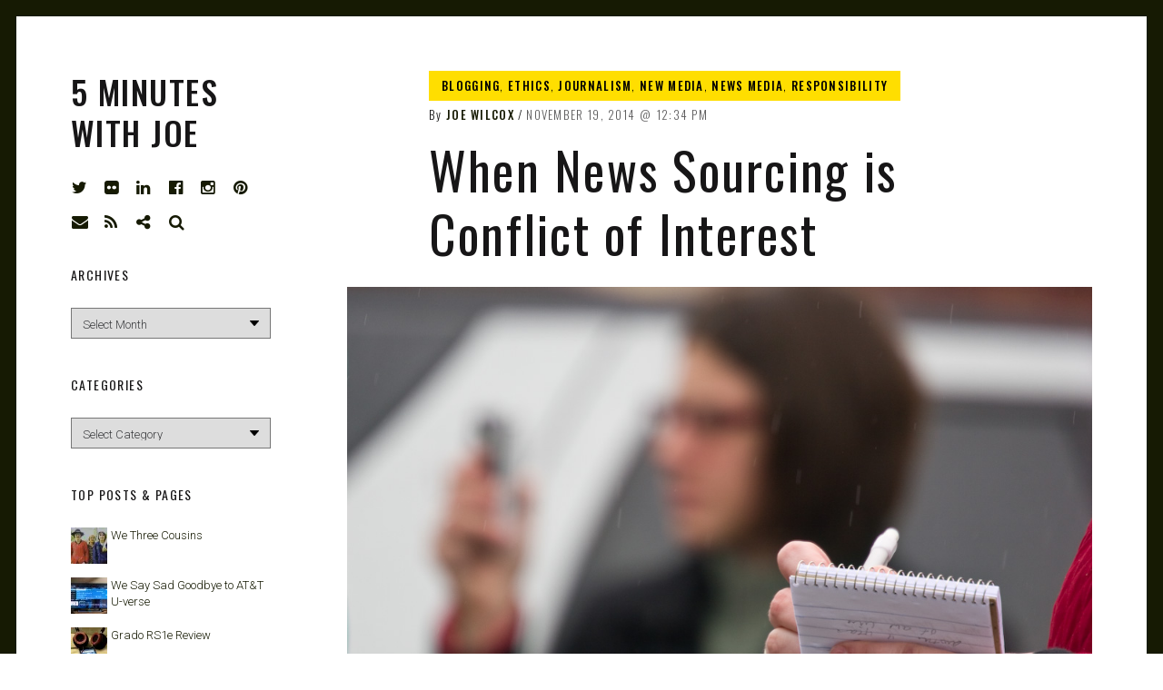

--- FILE ---
content_type: text/html; charset=UTF-8
request_url: https://joewilcox.com/2014/11/19/when-news-sourcing-is-conflict-of-interest/
body_size: 22261
content:
<!DOCTYPE html>
<html lang="en-US">
<head>
<meta charset="UTF-8">
<meta name="viewport" content="width=device-width, initial-scale=1">
<link rel="profile" href="http://gmpg.org/xfn/11">
<link rel="pingback" href="https://joewilcox.com/xmlrpc.php">

<link href="https://fonts.googleapis.com" rel="preconnect" crossorigin><link href="https://fonts.gstatic.com" rel="preconnect" crossorigin><title>When News Sourcing is Conflict of Interest &#8211; 5 Minutes with Joe</title>
<meta name='robots' content='max-image-preview:large' />
	<style>img:is([sizes="auto" i], [sizes^="auto," i]) { contain-intrinsic-size: 3000px 1500px }</style>
	<link rel='dns-prefetch' href='//stats.wp.com' />
<link rel='dns-prefetch' href='//v0.wordpress.com' />
<link rel='dns-prefetch' href='//fonts.googleapis.com' />
<link rel='dns-prefetch' href='//widgets.wp.com' />
<link rel='dns-prefetch' href='//s0.wp.com' />
<link rel='dns-prefetch' href='//0.gravatar.com' />
<link rel='dns-prefetch' href='//1.gravatar.com' />
<link rel='dns-prefetch' href='//2.gravatar.com' />
<link rel="alternate" type="application/rss+xml" title="5 Minutes with Joe &raquo; Feed" href="https://joewilcox.com/feed/" />
<link rel="alternate" type="application/rss+xml" title="5 Minutes with Joe &raquo; Comments Feed" href="https://joewilcox.com/comments/feed/" />
<link rel="alternate" type="application/rss+xml" title="5 Minutes with Joe &raquo; When News Sourcing is Conflict of Interest Comments Feed" href="https://joewilcox.com/2014/11/19/when-news-sourcing-is-conflict-of-interest/feed/" />
<script type="text/javascript">
/* <![CDATA[ */
window._wpemojiSettings = {"baseUrl":"https:\/\/s.w.org\/images\/core\/emoji\/16.0.1\/72x72\/","ext":".png","svgUrl":"https:\/\/s.w.org\/images\/core\/emoji\/16.0.1\/svg\/","svgExt":".svg","source":{"concatemoji":"https:\/\/joewilcox.com\/wp-includes\/js\/wp-emoji-release.min.js?ver=6.8.3"}};
/*! This file is auto-generated */
!function(s,n){var o,i,e;function c(e){try{var t={supportTests:e,timestamp:(new Date).valueOf()};sessionStorage.setItem(o,JSON.stringify(t))}catch(e){}}function p(e,t,n){e.clearRect(0,0,e.canvas.width,e.canvas.height),e.fillText(t,0,0);var t=new Uint32Array(e.getImageData(0,0,e.canvas.width,e.canvas.height).data),a=(e.clearRect(0,0,e.canvas.width,e.canvas.height),e.fillText(n,0,0),new Uint32Array(e.getImageData(0,0,e.canvas.width,e.canvas.height).data));return t.every(function(e,t){return e===a[t]})}function u(e,t){e.clearRect(0,0,e.canvas.width,e.canvas.height),e.fillText(t,0,0);for(var n=e.getImageData(16,16,1,1),a=0;a<n.data.length;a++)if(0!==n.data[a])return!1;return!0}function f(e,t,n,a){switch(t){case"flag":return n(e,"\ud83c\udff3\ufe0f\u200d\u26a7\ufe0f","\ud83c\udff3\ufe0f\u200b\u26a7\ufe0f")?!1:!n(e,"\ud83c\udde8\ud83c\uddf6","\ud83c\udde8\u200b\ud83c\uddf6")&&!n(e,"\ud83c\udff4\udb40\udc67\udb40\udc62\udb40\udc65\udb40\udc6e\udb40\udc67\udb40\udc7f","\ud83c\udff4\u200b\udb40\udc67\u200b\udb40\udc62\u200b\udb40\udc65\u200b\udb40\udc6e\u200b\udb40\udc67\u200b\udb40\udc7f");case"emoji":return!a(e,"\ud83e\udedf")}return!1}function g(e,t,n,a){var r="undefined"!=typeof WorkerGlobalScope&&self instanceof WorkerGlobalScope?new OffscreenCanvas(300,150):s.createElement("canvas"),o=r.getContext("2d",{willReadFrequently:!0}),i=(o.textBaseline="top",o.font="600 32px Arial",{});return e.forEach(function(e){i[e]=t(o,e,n,a)}),i}function t(e){var t=s.createElement("script");t.src=e,t.defer=!0,s.head.appendChild(t)}"undefined"!=typeof Promise&&(o="wpEmojiSettingsSupports",i=["flag","emoji"],n.supports={everything:!0,everythingExceptFlag:!0},e=new Promise(function(e){s.addEventListener("DOMContentLoaded",e,{once:!0})}),new Promise(function(t){var n=function(){try{var e=JSON.parse(sessionStorage.getItem(o));if("object"==typeof e&&"number"==typeof e.timestamp&&(new Date).valueOf()<e.timestamp+604800&&"object"==typeof e.supportTests)return e.supportTests}catch(e){}return null}();if(!n){if("undefined"!=typeof Worker&&"undefined"!=typeof OffscreenCanvas&&"undefined"!=typeof URL&&URL.createObjectURL&&"undefined"!=typeof Blob)try{var e="postMessage("+g.toString()+"("+[JSON.stringify(i),f.toString(),p.toString(),u.toString()].join(",")+"));",a=new Blob([e],{type:"text/javascript"}),r=new Worker(URL.createObjectURL(a),{name:"wpTestEmojiSupports"});return void(r.onmessage=function(e){c(n=e.data),r.terminate(),t(n)})}catch(e){}c(n=g(i,f,p,u))}t(n)}).then(function(e){for(var t in e)n.supports[t]=e[t],n.supports.everything=n.supports.everything&&n.supports[t],"flag"!==t&&(n.supports.everythingExceptFlag=n.supports.everythingExceptFlag&&n.supports[t]);n.supports.everythingExceptFlag=n.supports.everythingExceptFlag&&!n.supports.flag,n.DOMReady=!1,n.readyCallback=function(){n.DOMReady=!0}}).then(function(){return e}).then(function(){var e;n.supports.everything||(n.readyCallback(),(e=n.source||{}).concatemoji?t(e.concatemoji):e.wpemoji&&e.twemoji&&(t(e.twemoji),t(e.wpemoji)))}))}((window,document),window._wpemojiSettings);
/* ]]> */
</script>
<link rel='stylesheet' id='jetpack_related-posts-css' href='https://joewilcox.com/wp-content/plugins/jetpack/modules/related-posts/related-posts.css?ver=20240116' type='text/css' media='all' />
<link rel='stylesheet' id='customify-font-stylesheet-0-css' href='https://fonts.googleapis.com/css2?family=Oswald:ital,wght@0,200;0,300;0,400;0,500;0,600;0,700&#038;family=Roboto:ital,wght@0,100;0,300;0,400;0,500;0,700;0,900;1,100;1,300;1,400;1,500;1,700;1,900&#038;display=swap' type='text/css' media='all' />
<style id='wp-emoji-styles-inline-css' type='text/css'>

	img.wp-smiley, img.emoji {
		display: inline !important;
		border: none !important;
		box-shadow: none !important;
		height: 1em !important;
		width: 1em !important;
		margin: 0 0.07em !important;
		vertical-align: -0.1em !important;
		background: none !important;
		padding: 0 !important;
	}
</style>
<link rel='stylesheet' id='wp-block-library-css' href='https://joewilcox.com/wp-includes/css/dist/block-library/style.min.css?ver=6.8.3' type='text/css' media='all' />
<style id='wp-block-library-inline-css' type='text/css'>
.has-sm-color-primary-color { color: #ffeb00 !important; }.has-sm-color-primary-background-color { background-color: #ffeb00; }.has-sm-dark-primary-color { color: #161a03 !important; }.has-sm-dark-primary-background-color { background-color: #161a03; }.has-sm-dark-secondary-color { color: #2a2c29 !important; }.has-sm-dark-secondary-background-color { background-color: #2a2c29; }.has-sm-light-primary-color { color: #ffffff !important; }.has-sm-light-primary-background-color { background-color: #ffffff; }
</style>
<style id='classic-theme-styles-inline-css' type='text/css'>
/*! This file is auto-generated */
.wp-block-button__link{color:#fff;background-color:#32373c;border-radius:9999px;box-shadow:none;text-decoration:none;padding:calc(.667em + 2px) calc(1.333em + 2px);font-size:1.125em}.wp-block-file__button{background:#32373c;color:#fff;text-decoration:none}
</style>
<link rel='stylesheet' id='mediaelement-css' href='https://joewilcox.com/wp-includes/js/mediaelement/mediaelementplayer-legacy.min.css?ver=4.2.17' type='text/css' media='all' />
<link rel='stylesheet' id='wp-mediaelement-css' href='https://joewilcox.com/wp-includes/js/mediaelement/wp-mediaelement.min.css?ver=6.8.3' type='text/css' media='all' />
<style id='jetpack-sharing-buttons-style-inline-css' type='text/css'>
.jetpack-sharing-buttons__services-list{display:flex;flex-direction:row;flex-wrap:wrap;gap:0;list-style-type:none;margin:5px;padding:0}.jetpack-sharing-buttons__services-list.has-small-icon-size{font-size:12px}.jetpack-sharing-buttons__services-list.has-normal-icon-size{font-size:16px}.jetpack-sharing-buttons__services-list.has-large-icon-size{font-size:24px}.jetpack-sharing-buttons__services-list.has-huge-icon-size{font-size:36px}@media print{.jetpack-sharing-buttons__services-list{display:none!important}}.editor-styles-wrapper .wp-block-jetpack-sharing-buttons{gap:0;padding-inline-start:0}ul.jetpack-sharing-buttons__services-list.has-background{padding:1.25em 2.375em}
</style>
<style id='global-styles-inline-css' type='text/css'>
:root{--wp--preset--aspect-ratio--square: 1;--wp--preset--aspect-ratio--4-3: 4/3;--wp--preset--aspect-ratio--3-4: 3/4;--wp--preset--aspect-ratio--3-2: 3/2;--wp--preset--aspect-ratio--2-3: 2/3;--wp--preset--aspect-ratio--16-9: 16/9;--wp--preset--aspect-ratio--9-16: 9/16;--wp--preset--color--black: #000000;--wp--preset--color--cyan-bluish-gray: #abb8c3;--wp--preset--color--white: #ffffff;--wp--preset--color--pale-pink: #f78da7;--wp--preset--color--vivid-red: #cf2e2e;--wp--preset--color--luminous-vivid-orange: #ff6900;--wp--preset--color--luminous-vivid-amber: #fcb900;--wp--preset--color--light-green-cyan: #7bdcb5;--wp--preset--color--vivid-green-cyan: #00d084;--wp--preset--color--pale-cyan-blue: #8ed1fc;--wp--preset--color--vivid-cyan-blue: #0693e3;--wp--preset--color--vivid-purple: #9b51e0;--wp--preset--gradient--vivid-cyan-blue-to-vivid-purple: linear-gradient(135deg,rgba(6,147,227,1) 0%,rgb(155,81,224) 100%);--wp--preset--gradient--light-green-cyan-to-vivid-green-cyan: linear-gradient(135deg,rgb(122,220,180) 0%,rgb(0,208,130) 100%);--wp--preset--gradient--luminous-vivid-amber-to-luminous-vivid-orange: linear-gradient(135deg,rgba(252,185,0,1) 0%,rgba(255,105,0,1) 100%);--wp--preset--gradient--luminous-vivid-orange-to-vivid-red: linear-gradient(135deg,rgba(255,105,0,1) 0%,rgb(207,46,46) 100%);--wp--preset--gradient--very-light-gray-to-cyan-bluish-gray: linear-gradient(135deg,rgb(238,238,238) 0%,rgb(169,184,195) 100%);--wp--preset--gradient--cool-to-warm-spectrum: linear-gradient(135deg,rgb(74,234,220) 0%,rgb(151,120,209) 20%,rgb(207,42,186) 40%,rgb(238,44,130) 60%,rgb(251,105,98) 80%,rgb(254,248,76) 100%);--wp--preset--gradient--blush-light-purple: linear-gradient(135deg,rgb(255,206,236) 0%,rgb(152,150,240) 100%);--wp--preset--gradient--blush-bordeaux: linear-gradient(135deg,rgb(254,205,165) 0%,rgb(254,45,45) 50%,rgb(107,0,62) 100%);--wp--preset--gradient--luminous-dusk: linear-gradient(135deg,rgb(255,203,112) 0%,rgb(199,81,192) 50%,rgb(65,88,208) 100%);--wp--preset--gradient--pale-ocean: linear-gradient(135deg,rgb(255,245,203) 0%,rgb(182,227,212) 50%,rgb(51,167,181) 100%);--wp--preset--gradient--electric-grass: linear-gradient(135deg,rgb(202,248,128) 0%,rgb(113,206,126) 100%);--wp--preset--gradient--midnight: linear-gradient(135deg,rgb(2,3,129) 0%,rgb(40,116,252) 100%);--wp--preset--font-size--small: 13px;--wp--preset--font-size--medium: 20px;--wp--preset--font-size--large: 36px;--wp--preset--font-size--x-large: 42px;--wp--preset--spacing--20: 0.44rem;--wp--preset--spacing--30: 0.67rem;--wp--preset--spacing--40: 1rem;--wp--preset--spacing--50: 1.5rem;--wp--preset--spacing--60: 2.25rem;--wp--preset--spacing--70: 3.38rem;--wp--preset--spacing--80: 5.06rem;--wp--preset--shadow--natural: 6px 6px 9px rgba(0, 0, 0, 0.2);--wp--preset--shadow--deep: 12px 12px 50px rgba(0, 0, 0, 0.4);--wp--preset--shadow--sharp: 6px 6px 0px rgba(0, 0, 0, 0.2);--wp--preset--shadow--outlined: 6px 6px 0px -3px rgba(255, 255, 255, 1), 6px 6px rgba(0, 0, 0, 1);--wp--preset--shadow--crisp: 6px 6px 0px rgba(0, 0, 0, 1);}:where(.is-layout-flex){gap: 0.5em;}:where(.is-layout-grid){gap: 0.5em;}body .is-layout-flex{display: flex;}.is-layout-flex{flex-wrap: wrap;align-items: center;}.is-layout-flex > :is(*, div){margin: 0;}body .is-layout-grid{display: grid;}.is-layout-grid > :is(*, div){margin: 0;}:where(.wp-block-columns.is-layout-flex){gap: 2em;}:where(.wp-block-columns.is-layout-grid){gap: 2em;}:where(.wp-block-post-template.is-layout-flex){gap: 1.25em;}:where(.wp-block-post-template.is-layout-grid){gap: 1.25em;}.has-black-color{color: var(--wp--preset--color--black) !important;}.has-cyan-bluish-gray-color{color: var(--wp--preset--color--cyan-bluish-gray) !important;}.has-white-color{color: var(--wp--preset--color--white) !important;}.has-pale-pink-color{color: var(--wp--preset--color--pale-pink) !important;}.has-vivid-red-color{color: var(--wp--preset--color--vivid-red) !important;}.has-luminous-vivid-orange-color{color: var(--wp--preset--color--luminous-vivid-orange) !important;}.has-luminous-vivid-amber-color{color: var(--wp--preset--color--luminous-vivid-amber) !important;}.has-light-green-cyan-color{color: var(--wp--preset--color--light-green-cyan) !important;}.has-vivid-green-cyan-color{color: var(--wp--preset--color--vivid-green-cyan) !important;}.has-pale-cyan-blue-color{color: var(--wp--preset--color--pale-cyan-blue) !important;}.has-vivid-cyan-blue-color{color: var(--wp--preset--color--vivid-cyan-blue) !important;}.has-vivid-purple-color{color: var(--wp--preset--color--vivid-purple) !important;}.has-black-background-color{background-color: var(--wp--preset--color--black) !important;}.has-cyan-bluish-gray-background-color{background-color: var(--wp--preset--color--cyan-bluish-gray) !important;}.has-white-background-color{background-color: var(--wp--preset--color--white) !important;}.has-pale-pink-background-color{background-color: var(--wp--preset--color--pale-pink) !important;}.has-vivid-red-background-color{background-color: var(--wp--preset--color--vivid-red) !important;}.has-luminous-vivid-orange-background-color{background-color: var(--wp--preset--color--luminous-vivid-orange) !important;}.has-luminous-vivid-amber-background-color{background-color: var(--wp--preset--color--luminous-vivid-amber) !important;}.has-light-green-cyan-background-color{background-color: var(--wp--preset--color--light-green-cyan) !important;}.has-vivid-green-cyan-background-color{background-color: var(--wp--preset--color--vivid-green-cyan) !important;}.has-pale-cyan-blue-background-color{background-color: var(--wp--preset--color--pale-cyan-blue) !important;}.has-vivid-cyan-blue-background-color{background-color: var(--wp--preset--color--vivid-cyan-blue) !important;}.has-vivid-purple-background-color{background-color: var(--wp--preset--color--vivid-purple) !important;}.has-black-border-color{border-color: var(--wp--preset--color--black) !important;}.has-cyan-bluish-gray-border-color{border-color: var(--wp--preset--color--cyan-bluish-gray) !important;}.has-white-border-color{border-color: var(--wp--preset--color--white) !important;}.has-pale-pink-border-color{border-color: var(--wp--preset--color--pale-pink) !important;}.has-vivid-red-border-color{border-color: var(--wp--preset--color--vivid-red) !important;}.has-luminous-vivid-orange-border-color{border-color: var(--wp--preset--color--luminous-vivid-orange) !important;}.has-luminous-vivid-amber-border-color{border-color: var(--wp--preset--color--luminous-vivid-amber) !important;}.has-light-green-cyan-border-color{border-color: var(--wp--preset--color--light-green-cyan) !important;}.has-vivid-green-cyan-border-color{border-color: var(--wp--preset--color--vivid-green-cyan) !important;}.has-pale-cyan-blue-border-color{border-color: var(--wp--preset--color--pale-cyan-blue) !important;}.has-vivid-cyan-blue-border-color{border-color: var(--wp--preset--color--vivid-cyan-blue) !important;}.has-vivid-purple-border-color{border-color: var(--wp--preset--color--vivid-purple) !important;}.has-vivid-cyan-blue-to-vivid-purple-gradient-background{background: var(--wp--preset--gradient--vivid-cyan-blue-to-vivid-purple) !important;}.has-light-green-cyan-to-vivid-green-cyan-gradient-background{background: var(--wp--preset--gradient--light-green-cyan-to-vivid-green-cyan) !important;}.has-luminous-vivid-amber-to-luminous-vivid-orange-gradient-background{background: var(--wp--preset--gradient--luminous-vivid-amber-to-luminous-vivid-orange) !important;}.has-luminous-vivid-orange-to-vivid-red-gradient-background{background: var(--wp--preset--gradient--luminous-vivid-orange-to-vivid-red) !important;}.has-very-light-gray-to-cyan-bluish-gray-gradient-background{background: var(--wp--preset--gradient--very-light-gray-to-cyan-bluish-gray) !important;}.has-cool-to-warm-spectrum-gradient-background{background: var(--wp--preset--gradient--cool-to-warm-spectrum) !important;}.has-blush-light-purple-gradient-background{background: var(--wp--preset--gradient--blush-light-purple) !important;}.has-blush-bordeaux-gradient-background{background: var(--wp--preset--gradient--blush-bordeaux) !important;}.has-luminous-dusk-gradient-background{background: var(--wp--preset--gradient--luminous-dusk) !important;}.has-pale-ocean-gradient-background{background: var(--wp--preset--gradient--pale-ocean) !important;}.has-electric-grass-gradient-background{background: var(--wp--preset--gradient--electric-grass) !important;}.has-midnight-gradient-background{background: var(--wp--preset--gradient--midnight) !important;}.has-small-font-size{font-size: var(--wp--preset--font-size--small) !important;}.has-medium-font-size{font-size: var(--wp--preset--font-size--medium) !important;}.has-large-font-size{font-size: var(--wp--preset--font-size--large) !important;}.has-x-large-font-size{font-size: var(--wp--preset--font-size--x-large) !important;}
:where(.wp-block-post-template.is-layout-flex){gap: 1.25em;}:where(.wp-block-post-template.is-layout-grid){gap: 1.25em;}
:where(.wp-block-columns.is-layout-flex){gap: 2em;}:where(.wp-block-columns.is-layout-grid){gap: 2em;}
:root :where(.wp-block-pullquote){font-size: 1.5em;line-height: 1.6;}
</style>
<link rel='stylesheet' id='jetpack-instant-search-css' href='https://joewilcox.com/wp-content/plugins/jetpack/jetpack_vendor/automattic/jetpack-search/build/instant-search/jp-search.chunk-main-payload.css?minify=false&#038;ver=62e24c826fcd11ccbe81' type='text/css' media='all' />
<link rel='stylesheet' id='wp-components-css' href='https://joewilcox.com/wp-includes/css/dist/components/style.min.css?ver=6.8.3' type='text/css' media='all' />
<link rel='stylesheet' id='godaddy-styles-css' href='https://joewilcox.com/wp-content/mu-plugins/vendor/wpex/godaddy-launch/includes/Dependencies/GoDaddy/Styles/build/latest.css?ver=2.0.2' type='text/css' media='all' />
<link rel='stylesheet' id='font-awesome-style-css' href='https://joewilcox.com/wp-content/themes/patch/assets/css/font-awesome.css?ver=4.3.0' type='text/css' media='all' />
<link rel='stylesheet' id='patch-style-css' href='https://joewilcox.com/wp-content/themes/patch/style.css?ver=6.8.3' type='text/css' media='all' />
<link rel='stylesheet' id='patch-fonts-css' href='//fonts.googleapis.com/css?family=Roboto%3A500%2C400%2C300%2C500italic%2C400italic%2C300italic%7COswald%3A300%2C400%2C700&#038;subset=latin%2Clatin-ext' type='text/css' media='all' />
<link rel='stylesheet' id='jetpack_likes-css' href='https://joewilcox.com/wp-content/plugins/jetpack/modules/likes/style.css?ver=15.4' type='text/css' media='all' />
<link rel='stylesheet' id='sharedaddy-css' href='https://joewilcox.com/wp-content/plugins/jetpack/modules/sharedaddy/sharing.css?ver=15.4' type='text/css' media='all' />
<link rel='stylesheet' id='social-logos-css' href='https://joewilcox.com/wp-content/plugins/jetpack/_inc/social-logos/social-logos.min.css?ver=15.4' type='text/css' media='all' />
<script type="text/javascript" id="jetpack_related-posts-js-extra">
/* <![CDATA[ */
var related_posts_js_options = {"post_heading":"h4"};
/* ]]> */
</script>
<script type="text/javascript" src="https://joewilcox.com/wp-content/plugins/jetpack/_inc/build/related-posts/related-posts.min.js?ver=20240116" id="jetpack_related-posts-js"></script>
<script type="text/javascript" src="https://joewilcox.com/wp-includes/js/jquery/jquery.min.js?ver=3.7.1" id="jquery-core-js"></script>
<script type="text/javascript" src="https://joewilcox.com/wp-includes/js/jquery/jquery-migrate.min.js?ver=3.4.1" id="jquery-migrate-js"></script>
<script type="text/javascript" src="https://joewilcox.com/wp-includes/js/swfobject.js?ver=2.2-20120417" id="swfobject-js"></script>
<script type="text/javascript" src="https://v0.wordpress.com/js/videopress.js?ver=1.09" id="videopress-js"></script>
<link rel="https://api.w.org/" href="https://joewilcox.com/wp-json/" /><link rel="alternate" title="JSON" type="application/json" href="https://joewilcox.com/wp-json/wp/v2/posts/1138446120" /><link rel="EditURI" type="application/rsd+xml" title="RSD" href="https://joewilcox.com/xmlrpc.php?rsd" />
<meta name="generator" content="WordPress 6.8.3" />
<link rel="canonical" href="https://joewilcox.com/2014/11/19/when-news-sourcing-is-conflict-of-interest/" />
<link rel='shortlink' href='https://joewilcox.com/?p=1138446120' />
<link rel="alternate" title="oEmbed (JSON)" type="application/json+oembed" href="https://joewilcox.com/wp-json/oembed/1.0/embed?url=https%3A%2F%2Fjoewilcox.com%2F2014%2F11%2F19%2Fwhen-news-sourcing-is-conflict-of-interest%2F" />
<link rel="alternate" title="oEmbed (XML)" type="text/xml+oembed" href="https://joewilcox.com/wp-json/oembed/1.0/embed?url=https%3A%2F%2Fjoewilcox.com%2F2014%2F11%2F19%2Fwhen-news-sourcing-is-conflict-of-interest%2F&#038;format=xml" />
	<style>img#wpstats{display:none}</style>
		
<!-- Jetpack Open Graph Tags -->
<meta property="og:type" content="article" />
<meta property="og:title" content="When News Sourcing is Conflict of Interest" />
<meta property="og:url" content="https://joewilcox.com/2014/11/19/when-news-sourcing-is-conflict-of-interest/" />
<meta property="og:description" content="Some days you see yourself as a blithering idiot. Add Nov. 19, 2014 to my confessional. While doing my morning routine, before brain fully engages and random synapses fire fleeting inspirations, I …" />
<meta property="article:published_time" content="2014-11-19T20:34:47+00:00" />
<meta property="article:modified_time" content="2017-08-03T21:51:35+00:00" />
<meta property="og:site_name" content="5 Minutes with Joe" />
<meta property="og:image" content="https://joewilcox.com/wp-content/uploads/2014/11/Reporters-Notebook.jpg" />
<meta property="og:image:width" content="1024" />
<meta property="og:image:height" content="683" />
<meta property="og:image:alt" content="credit: Roger H. Goun" />
<meta property="og:locale" content="en_US" />
<meta name="twitter:text:title" content="When News Sourcing is Conflict of Interest" />
<meta name="twitter:image" content="https://joewilcox.com/wp-content/uploads/2014/11/Reporters-Notebook.jpg?w=640" />
<meta name="twitter:image:alt" content="credit: Roger H. Goun" />
<meta name="twitter:card" content="summary_large_image" />

<!-- End Jetpack Open Graph Tags -->
<link rel="icon" href="https://joewilcox.com/wp-content/uploads/2025/01/cropped-Joe-2025-e1738291504328-32x32.jpg" sizes="32x32" />
<link rel="icon" href="https://joewilcox.com/wp-content/uploads/2025/01/cropped-Joe-2025-e1738291504328-192x192.jpg" sizes="192x192" />
<link rel="apple-touch-icon" href="https://joewilcox.com/wp-content/uploads/2025/01/cropped-Joe-2025-e1738291504328-180x180.jpg" />
<meta name="msapplication-TileImage" content="https://joewilcox.com/wp-content/uploads/2025/01/cropped-Joe-2025-e1738291504328-270x270.jpg" />
			<style id="customify_output_style">
				:root { --sm-color-primary: #ffeb00; }
:root { --sm-color-secondary: #cae00f; }
:root { --sm-color-tertiary: #bbd916; }
:root { --sm-dark-primary: #161a03; }
:root { --sm-dark-secondary: #2a2c29; }
:root { --sm-dark-tertiary: #7e8073; }
:root { --sm-light-primary: #ffffff; }
:root { --sm-light-secondary: #fcfcf5; }
:root { --sm-light-tertiary: #f4f7e6; }
.site-logo img, .custom-logo-link img { max-height: 36px; }
.site-title { font-size: 36px; }
.nav--main li{ margin-bottom: 10px; }@media only screen and (min-width: 900px) { .single .nav--main > li,
				.page .nav--main > li,
				.no-posts .nav--main > li{ margin-bottom: 20px; }}.site-header a, .nav--social a:before, div#infinite-handle span, :first-child:not(input) ~ .form-submit #submit { color: #161a03; }
.nav--main li:hover > a, 
 .nav--social.nav--social a:hover:before, 
 .nav--main li[class*="current-menu"] > a { background-color: #ffeb00; }
.single .hentry,
 .single .comments-area,
 .single .nocomments, 
 .single #respond.comment-respond, 
 .page:not(.entry-card) .hentry, 
 .page:not(.entry-card) .comments-area, 
 .page:not(.entry-card) .nocomments, 
 .page:not(.entry-card) #respond.comment-respond, 
 .attachment-navigation, .nav-links { max-width: 620px; }
@media only screen and (min-width: 1260px) {.single .site-main, 
		.page:not(.entry-card) .site-main,
		.no-posts .site-main { padding-left: 180px;padding-right: 180px;}.single .entry-image--portrait .entry-featured,
		.single .entry-image--tall .entry-featured, 
		.page:not(.entry-card) .entry-image--portrait .entry-featured, 
		.page:not(.entry-card) .entry-image--tall .entry-featured { margin-left: -180px;}.single .entry-image--landscape .entry-featured,
				.single .entry-image--wide .entry-featured,
				.page:not(.entry-card) .entry-image--landscape .entry-featured,
				.page:not(.entry-card) .entry-image--wide .entry-featured { margin-left: -180px;margin-right: -180px; }}body { border-width: 18px; }
body:before { height: 18px; }
body { border-color: #161a03; }
body:before, .site-footer { background-color: #161a03; }
.single .entry-title, .page .entry-title, .dropcap,
 .comment-number,
 .overlay--search .search-field { color: #171617; }
.comment-number.comment-number--dark, .comment-reply-title:before { background-color: #171617; }
body { color: #3d3e40; }
.entry-card .entry-image { background-color: #3d3e40; }
body, .entry-card,
 .comment-number,
 textarea,
 .mobile-header-wrapper,
 .main-navigation,
 .overlay--search,
 .overlay--search .search-field,
 .sharing-hidden .inner,
 .nav--main ul,
 input { background-color: #ffffff; }
.entry-card--text .entry-title, 
 .site-footer a[rel="designer"], 
 .comments-area:after, 
 .comment-number.comment-number--dark, 
 .comment-reply-title:before, 
 .add-comment .add-comment__button { color: #ffffff; }
.search-form .search-submit { border-color: #ffffff; }
#arrow { fill: #ffffff; }
.sharing-hidden .inner:after { border-bottom-color: #ffffff; }
body { --box-shadow-color: #ffffff; }

        .single .entry-content a:not([class]), 
        .page:not(.entry-card) .entry-content a:not([class]) {
            box-shadow: #ffffff 0 0.85em inset;
}
.nav--main li[class*="current-menu"] > a, .nav--main li:hover > a {
            box-shadow: #ffffff 0 24px inset;
}
@media only screen and (min-width: 900px) {.nav--main ul li[class*="current-menu"] > a, .nav--main ul li:hover > a {
                box-shadow: #ffffff 0 16px inset;
}
}
a { color: #161a03; }
.single .entry-content a:not([class]), 
 .page .entry-content a:not([class]) { background-color: #ffeb00; }
.dropcap{
			text-shadow: 2px 2px 0 var(--box-shadow-color), 4px 4px 0 #ffeb00;
}
.entry-card.format-quote .entry-content a:not([class]){
			box-shadow: inset 0 -3px 0 #ffeb00;
}
h1 a,
 .site-title a,
 h2 a,
 h3 a,
 .entry-card.format-quote .entry-content a:hover,
 .bypostauthor .comment__author-name:before,
 .site-footer a:hover, .test { color: #ffeb00; }
#bar { fill: #ffeb00; }
.smart-link,
 .edit-link a,
 .author-info__link,
 .comments_add-comment,
 .comment .comment-reply-title a,
 .page-links a,
 :first-child:not(input) ~ .form-submit #submit,
 .sidebar .widget a:hover,
 .highlight,
 .sticky .sticky-post,
 .nav--social a:hover:before,
 .jetpack_subscription_widget input[type="submit"],
 .jetpack_subscription_widget button[type="submit"],
 .widget_blog_subscription input[type="submit"],
 .widget_blog_subscription button[type="submit"],
 .search-form .search-submit,
 div#infinite-handle span:after,
 .entry-format { background-color: #ffeb00; }
::-moz-selection { background-color: #ffeb00; }
::selection { background-color: #ffeb00; }
.cat-links {
			  color: #000;
			  background-color: ffeb00;
        }.sticky .sticky-post:before,
 .sticky .sticky-post:after { border-top-color: #ffeb00; }
h1, .site-title a { color: #171617; }
h2, blockquote { color: #171617; }
h3 { color: #171617; }
h4 { color: #171617; }
h5 { color: #171617; }
h6 { color: #171617; }
.site-footer { padding-top: 12px; }
.site-footer { padding-bottom: 12px; }
.site-footer { color: #ffffff; }
.site-footer a { color: #ffffff; }
.entry-card:not(.entry-card--text) .entry-title, .byline, .posted-on { color: #171617; }
.entry-card--text .entry-header { background-color: #171617; }

@media only screen and (min-width: 1260px) { 

	.single .site-content, 
 .page:not(.entry-card) .site-content, 
 .no-posts .site-content { padding: 60px; }

	.grid, .pagination { max-width: 1850px; }

	.layout-grid .site-content { padding-right: 60px; }

}
			</style>
			<style id="customify_fonts_output">
	
.nav--main a {
font-family: Oswald, "SF Pro Text", Frutiger, "Frutiger Linotype", Univers, Calibri, "Gill Sans", "Gill Sans MT", "Myriad Pro", Myriad, "DejaVu Sans Condensed", "Liberation Sans", "Nimbus Sans L", Tahoma, Geneva, "Helvetica Neue", Helvetica, Arial, sans-serif;
}


.single .entry-title, .page .entry-title {
font-family: Oswald, "SF Pro Text", Frutiger, "Frutiger Linotype", Univers, Calibri, "Gill Sans", "Gill Sans MT", "Myriad Pro", Myriad, "DejaVu Sans Condensed", "Liberation Sans", "Nimbus Sans L", Tahoma, Geneva, "Helvetica Neue", Helvetica, Arial, sans-serif;
letter-spacing: 0.04em;
text-transform: none;
}


body {
font-family: Roboto, "SF Pro Text", Frutiger, "Frutiger Linotype", Univers, Calibri, "Gill Sans", "Gill Sans MT", "Myriad Pro", Myriad, "DejaVu Sans Condensed", "Liberation Sans", "Nimbus Sans L", Tahoma, Geneva, "Helvetica Neue", Helvetica, Arial, sans-serif;
}


blockquote {
font-family: Oswald, "SF Pro Text", Frutiger, "Frutiger Linotype", Univers, Calibri, "Gill Sans", "Gill Sans MT", "Myriad Pro", Myriad, "DejaVu Sans Condensed", "Liberation Sans", "Nimbus Sans L", Tahoma, Geneva, "Helvetica Neue", Helvetica, Arial, sans-serif;
letter-spacing: 0em;
text-transform: uppercase;
}


h1 {
font-family: Oswald, "SF Pro Text", Frutiger, "Frutiger Linotype", Univers, Calibri, "Gill Sans", "Gill Sans MT", "Myriad Pro", Myriad, "DejaVu Sans Condensed", "Liberation Sans", "Nimbus Sans L", Tahoma, Geneva, "Helvetica Neue", Helvetica, Arial, sans-serif;
letter-spacing: 0.04em;
text-transform: none;
}


h2 {
font-family: Oswald, "SF Pro Text", Frutiger, "Frutiger Linotype", Univers, Calibri, "Gill Sans", "Gill Sans MT", "Myriad Pro", Myriad, "DejaVu Sans Condensed", "Liberation Sans", "Nimbus Sans L", Tahoma, Geneva, "Helvetica Neue", Helvetica, Arial, sans-serif;
}


h3 {
font-family: Oswald, "SF Pro Text", Frutiger, "Frutiger Linotype", Univers, Calibri, "Gill Sans", "Gill Sans MT", "Myriad Pro", Myriad, "DejaVu Sans Condensed", "Liberation Sans", "Nimbus Sans L", Tahoma, Geneva, "Helvetica Neue", Helvetica, Arial, sans-serif;
}


h4 {
font-family: Oswald, "SF Pro Text", Frutiger, "Frutiger Linotype", Univers, Calibri, "Gill Sans", "Gill Sans MT", "Myriad Pro", Myriad, "DejaVu Sans Condensed", "Liberation Sans", "Nimbus Sans L", Tahoma, Geneva, "Helvetica Neue", Helvetica, Arial, sans-serif;
}


h5 {
font-family: Roboto, "SF Pro Text", Frutiger, "Frutiger Linotype", Univers, Calibri, "Gill Sans", "Gill Sans MT", "Myriad Pro", Myriad, "DejaVu Sans Condensed", "Liberation Sans", "Nimbus Sans L", Tahoma, Geneva, "Helvetica Neue", Helvetica, Arial, sans-serif;
}


.entry-content h6, h6, .h6 {
font-family: Roboto, "SF Pro Text", Frutiger, "Frutiger Linotype", Univers, Calibri, "Gill Sans", "Gill Sans MT", "Myriad Pro", Myriad, "DejaVu Sans Condensed", "Liberation Sans", "Nimbus Sans L", Tahoma, Geneva, "Helvetica Neue", Helvetica, Arial, sans-serif;
}


.entry-card .entry-title {
font-family: Oswald, "SF Pro Text", Frutiger, "Frutiger Linotype", Univers, Calibri, "Gill Sans", "Gill Sans MT", "Myriad Pro", Myriad, "DejaVu Sans Condensed", "Liberation Sans", "Nimbus Sans L", Tahoma, Geneva, "Helvetica Neue", Helvetica, Arial, sans-serif;
}

</style>
					<style type="text/css" id="wp-custom-css">
			@media only screen and (min-width: 1260px) {
.single .entry-image--square .entry-featured {
margin: 24px -180px;
} }		</style>
		</head>

<body class="wp-singular post-template-default single single-post postid-1138446120 single-format-standard wp-theme-patch jps-theme-patch has_sidebar">

<div id="page" class="hfeed site">
	<a class="skip-link screen-reader-text" href="#content">Skip to content</a>

	<div id="content" class="site-content">
		<div class="container">

		

<header id="masthead" class="site-header" role="banner">
	<div class="site-branding">

		
		<div class="site-title">
		<a href="https://joewilcox.com/" rel="home">
			5 Minutes with Joe		</a>

		</div>
		
	</div><!-- .site-branding -->

	<nav id="site-navigation" class="main-navigation" role="navigation">

		
		<ul id="menu-social-one" class="nav nav--social"><li id="menu-item-1138450353" class="menu-item menu-item-type-custom menu-item-object-custom menu-item-1138450353"><a href="https://twitter.com/joewilcox"><span class="screen-reader-text">Twitter</span></a></li>
<li id="menu-item-1138450354" class="menu-item menu-item-type-custom menu-item-object-custom menu-item-1138450354"><a href="https://www.flickr.com/photos/joewilcox/"><span class="screen-reader-text">Flickr</span></a></li>
<li id="menu-item-1138450356" class="menu-item menu-item-type-custom menu-item-object-custom menu-item-1138450356"><a href="https://www.linkedin.com/in/joewilcox"><span class="screen-reader-text">LinkedIn</span></a></li>
<li id="menu-item-1138450351" class="menu-item menu-item-type-custom menu-item-object-custom menu-item-1138450351"><a href="https://www.facebook.com/cusper"><span class="screen-reader-text">Facebook</span></a></li>
<li id="menu-item-1138450355" class="menu-item menu-item-type-custom menu-item-object-custom menu-item-1138450355"><a href="http://instagram.com/joewilcox/"><span class="screen-reader-text">Instagram</span></a></li>
<li id="menu-item-1138450357" class="menu-item menu-item-type-custom menu-item-object-custom menu-item-1138450357"><a href="http://www.pinterest.com/joewilcox/"><span class="screen-reader-text">Pinterest</span></a></li>
<li id="menu-item-1138450358" class="menu-item menu-item-type-custom menu-item-object-custom menu-item-1138450358"><a href="mailto:joe@bunnybows.com"><span class="screen-reader-text">Email</span></a></li>
<li id="menu-item-1138450362" class="menu-item menu-item-type-custom menu-item-object-custom menu-item-1138450362"><a href="https://joewilcox.com/feed/"><span class="screen-reader-text">Feed</span></a></li>
<li id="menu-item-1138493281" class="menu-item menu-item-type-post_type menu-item-object-page menu-item-1138493281"><a href="https://joewilcox.com/about/"><span class="screen-reader-text">About Joe</span></a></li>
<li class="menu-item menu-item-type-custom menu-item-object-custom"><a href="#search">Search</a></li></ul>
	</nav><!-- #site-navigation -->

</header><!-- #masthead -->


	<div id="primary" class="content-area">
		<main id="main" class="site-main" role="main">

			
<article id="post-1138446120" class="post-1138446120 post type-post status-publish format-standard has-post-thumbnail hentry category-blogging category-ethics category-journalism category-new-media category-news-media category-responsibility tag-blogging-2 tag-conflict-of-interest tag-new-media-2 tag-news-media-2 tag-responsible-reporting tag-sourcing entry-image--landscape">

	
	<header class="entry-header">
		<div class="entry-meta">

			<span class="cat-links"><a href="https://joewilcox.com/category/media/blogging/" rel="category tag">Blogging</a>, <a href="https://joewilcox.com/category/society/ethics/" rel="category tag">Ethics</a>, <a href="https://joewilcox.com/category/media/journalism/" rel="category tag">Journalism</a>, <a href="https://joewilcox.com/category/media/new-media/" rel="category tag">New Media</a>, <a href="https://joewilcox.com/category/media/news-media/" rel="category tag">News Media</a>, <a href="https://joewilcox.com/category/society/responsibility/" rel="category tag">Responsibility</a></span>
			<div class="clearfix">

				<span class="byline"> by <span class="author vcard"><a class="url fn n" href="https://joewilcox.com/author/joewilcox/">Joe Wilcox</a></span></span><span class="posted-on"><a href="https://joewilcox.com/2014/11/19/when-news-sourcing-is-conflict-of-interest/" rel="bookmark"><time class="entry-date published" datetime="2014-11-19T12:34:47-08:00">November 19, 2014<span class="entry-time">12:34 pm</span></time><time class="updated" hidden datetime="2017-08-03T14:51:35-07:00">August 3, 2017</time></a></span>
			</div>

		</div><!-- .entry-meta -->

		<h1 class="entry-title">When News Sourcing is Conflict of Interest</h1>
	</header><!-- .entry-header -->

	
		<div class="entry-featured  entry-thumbnail">

			<img width="1024" height="683" src="https://joewilcox.com/wp-content/uploads/2014/11/Reporters-Notebook.jpg" class="attachment-patch-single-image size-patch-single-image wp-post-image" alt="credit: Roger H. Goun" decoding="async" fetchpriority="high" sizes="(max-width: 679px) 100vw, (max-width: 899px) 668px, (max-width: 1079px) 50vw, (max-width: 1259px) 620px, (max-width: 1449px) 66vw, 980px" data-attachment-id="1138446882" data-permalink="https://joewilcox.com/2014/11/19/when-news-sourcing-is-conflict-of-interest/reporters-notebook/" data-orig-file="https://joewilcox.com/wp-content/uploads/2014/11/Reporters-Notebook.jpg" data-orig-size="1024,683" data-comments-opened="1" data-image-meta="{&quot;aperture&quot;:&quot;5.6&quot;,&quot;credit&quot;:&quot;Roger H. Goun&quot;,&quot;camera&quot;:&quot;Canon EOS 20D&quot;,&quot;caption&quot;:&quot;&quot;,&quot;created_timestamp&quot;:&quot;1205375062&quot;,&quot;copyright&quot;:&quot;Copyright \u00a9 2008 Roger H. Goun.&quot;,&quot;focal_length&quot;:&quot;300&quot;,&quot;iso&quot;:&quot;200&quot;,&quot;shutter_speed&quot;:&quot;0.004&quot;,&quot;title&quot;:&quot;Reporter&#039;s notebook&quot;,&quot;orientation&quot;:&quot;0&quot;}" data-image-title="Reporter&#8217;s notebook" data-image-description="&lt;p&gt;&lt;strong&gt;Photo Credit:&lt;/strong&gt; &lt;a href=&quot;https://www.flickr.com/photos/sskennel/2330323726/sizes/o/&quot; target=&quot;_blank&quot;&gt;Roger H. Goun&lt;/a&gt;&lt;/p&gt;
" data-image-caption="" data-medium-file="https://joewilcox.com/wp-content/uploads/2014/11/Reporters-Notebook.jpg" data-large-file="https://joewilcox.com/wp-content/uploads/2014/11/Reporters-Notebook.jpg" />
		</div>

	
	<div class="entry-content">

		<p><span class="dropcap">S</span>ome days you see yourself as a blithering idiot. Add Nov. 19, 2014 to my confessional. While doing my morning routine, before brain fully engages and random synapses fire fleeting inspirations, I stopped cold with chilling realization about the evils of blog or news site B sourcing A—<em>and only A</em>—or visa versa. What if there is unseen, or even <em>hidden</em>, financial benefit, such as sharing advertising networks? In a way, everyone using Google AdSense already meets that criteria. Consider me the dumb-ass (and you wouldn&#8217;t be alone) for not making the connection sooner.</p>
<p>I am a longstanding critic of news, or so-called news, sites sourcing someone else&#8217;s reporting. My March 2010 diatribe &#8220;<a href="https://joewilcox.com/2010/03/22/the-difference-between-blogging-and-journalism/" target="_blank" rel="noopener">The Difference Between Blogging and Journalism</a>&#8221; is must-read for any news gatherer regarding responsible sourcing. The topic also gets big treatment in my book <a href="http://www.bunnybows.com/books/responsible-reporting/" target="_blank" rel="noopener"><em>Responsible Reporting: Field Guide for Bloggers, Journalists, and Other Online News Gatherers</em></a>. The four year-old post is free and still relevant, so start there.</p>
<p>Mutual financial benefit moves the sourcing problem from reporting ethics to blatant conflict of interest, whether real or perceived. <span id="more-1138446120"></span></p>
<p><strong>Scenario 1: Ad-Networks</strong><br />
I put forth a hypothetical before presenting a real example. Site A and B share the same ad-network provider, which pays them based on metrics like impressions and pageviews rather than what I advocate as the more sensible model of audience metrics—whom, not how many. Site A posts an anonymously-sourced story stating that people living in a house once owned by Apple cofounder Steve Jobs have seen his ghost. Since moving in, they also increasingly have problems with their Windows PCs. Site B sources A without doing any additional news reporting. The story is highly clickable and rakes reads like crazy—for both sites, on the same piece of unverified news, generating beaucoup bucks from the ad-network.</p>
<p>Let&#8217;s pull back the hypothetical one level. Site Z is the origin of the anonymously-sourced ghost story. Site A runs a story sourcing Z, while B does the same referring to A. That&#8217;s too common a practice—where one news report refers to a secondhand one—and major reason, from a responsible reporting perspective, why I am such a critic. From my 2010 post:</p>
<blockquote><p>Using a single source is often careless. Referring to another blog or news source as single source is reckless. Reporting news based on a single, anonymous source is negligence. Good journalists are mindful of their sourcing, particularly those sources who aren’t identified. One rampant problem: The increasing number of unnamed single-sourced blog posts or news stories that seemingly countless other blogs link to. Gossip and rumor runs amok masked as news. Let be me clear: Just because everybody is saying some true doesn’t make it that way. It’s my observation that most rumor posts remain uncorrected when later proved to be wrong&#8230;</p>
<p>News aggregators and <a href="https://joewilcox.com/2009/08/11/can-you-charge-for-news-ask-google/" target="_blank" rel="noopener">Google economy</a>-driven news pirates are among the worst offenders. I subclassify these two groups into those operations that steal content wholesale and those that rewrite the key elements of blog posts or news stories. For both groups—and a separate class of news blogs—search-driven revenue is the profit motive.</p></blockquote>
<p><strong>Scenario 2: Content Sharing and Sourcing</strong><br />
Real-world example: Business Insider and Boy Genius Report cross-sourcing and content sharing. Let me state up front, I do not accuse either site of collusion or wrongdoing. My investigation is incomplete. Today, my focus is what I know to be true. Consider this post to be an exercise in <a href="https://joewilcox.com/2009/07/21/process-journalism-and-original-reporting/" target="_blank" rel="noopener">process journalism</a>, where the reporter writes what he or she can confirm and uses the story to extend the reporting.</p>
<p>During my morning routine, which includes scanning headlines in Feedly, I clicked a BGR story that sources Business Insider. Finally, the neurons connected. BGR uses BI often and I got to wondering if the practice is mutual and mutually beneficial. Googling, I see 10 stories sourcing BI during the past week.</p>
<p>On the other site, the situation is a wee bit different. BI has a content sharing arrangement with BGR, where whole stories post. Most recently: Four and six days ago. I don&#8217;t read Business Insider, otherwise I would have observed this relationship much sooner.</p>
<p>Someone tell me why BGR sourcing BI isn&#8217;t inherently conflicted? Journalists, and even bloggers, should avoid even the <em>appearance</em> of conflict of interest. At the least, this example qualifies as <em>perceived</em>, and I am confident that with a bit more reporting other sites would be discovered—and perhaps the extent of relationship here.</p>
<p>I haven&#8217;t yet contacted either website, in part as an exercise in process reporting. I&#8217;d like to see what information comes my way from posting this much, while doing further investigation into a widespread practice. Content sharing or sourcing are by no means exclusive to the boy geniuses and biz insiders.</p>
<p><strong>Matters of Trust</strong><br />
Responsible reporting is all about establishing and maintaining the audience&#8217;s trust. When you source someone whom you never communicated, you risk that trust. When you engage in conflicted relationships, you violate that trust. BGR and Business Insider are both what I call &#8220;synopsis aggregators&#8221; that feed of the Google free economy. Aggregators often violate, lifting a term from Star Trek, the <a href="https://joewilcox.com/2014/03/25/news-gatherers-dont-violate-the-prime-directive/" target="_blank" rel="noopener">Prime Directive</a>: Write what you know to be true in the moment&#8221;.</p>
<p>From my book:</p>
<blockquote><p>If you source another blog or news site you violate the Prime Directive, because you don’t know what’s true. You can only understand by doing your own reporting, which means directly interacting with sources whom you can trust. Synopsis sourcing—the aggregator’s lifeblood—is the most dangerous. It’s a loaded weapon. Blam! Story is wrong. Blam! Another. Eventually the audience’s trust in you is dead&#8230;</p>
<p>Anonymous sourcing is a disease sickening online news reporting. There is too much of it! Re-sourcing someone’s anonymous source is akin to willingly spreading pestilence to cause harm. Both practices are a double-standard. Transparency is supposed to be one of new media’s most charming characteristics. There is <em>nothing transparent</em> about anonymous sources—and using them so damn often. Sourcing a blog or news site citing an unnamed source is opaque, defying any concept of an open Internet.</p></blockquote>
<p><strong>Feeding the Beast</strong><br />
But today, I observe another problem corrupting sourcing practices: Mutually-shared financial benefits from the Google free economy, when one or more sites with conflict relationship shares content with or primarily sources the other. Looks like I&#8217;ve got something important to add to the book&#8217;s next update.</p>
<p>Blogs or news sites that share something mutually financially beneficial have less incentive to report rather than aggregate. Cross-linking can benefit both, even if there are &#8220;nofollow&#8221; tags in the URLs for Google indexing. People are the difference. They may read, for example, the BGR synopsis but click through to Business Insider, which also posts some stories from the other site. One story, two clicks, and maybe more.</p>
<p>I do not know what is either&#8217;s site editorial policy. Is there clear separation between Church and State—meaning editorial and advertising—or is there some understanding among the writers about potential benefits from content sharing and/or sourcing? The answer is immaterial for this report, because I assert that that the <em>perception</em> of conflict is reason enough for BGR to never run stories sourcing Business Insider, particularly <em>solely</em>. Society of Professional Journalists—and granted BGR and BI qualify as blogs—offers sensible reporting ethic: &#8220;Avoid conflicts of interest, real or perceived. Disclose unavoidable conflicts&#8221;. Perception is problem enough and raises audience trust issues every editor or writer shouldn&#8217;t ignore.</p>
<p>As for broader editorial policies, anyone can see that BGR and Business Insider generate some originally reported content, but that a large quantity is synopsis aggregation that sources someone else. Both properties derive revenue from the Google economy of giving away lots, and lots, and <em>lots</em> of content for free recouped from advertising and search. The Google economy rewards traffic and impressions, not accuracy.</p>
<p>But no site can produce enough original content, because there is too much space and not enough advertising to fill it; hence all the synopsis aggregation and sourcing of someone else&#8217;s posts. When blogs or news sites mutually benefit from such practice, which can—and I assert <em>does</em>—discourage original reporting and sourcing, whom do you trust? You tell me.</p>
<p><strong>Photo Credit:</strong> <a href="https://www.flickr.com/photos/sskennel/2330323726/sizes/o/" target="_blank" rel="noopener">Roger H. Goun</a></p>
<div class="sharedaddy sd-sharing-enabled"><div class="robots-nocontent sd-block sd-social sd-social-icon sd-sharing"><h3 class="sd-title">Share this:</h3><div class="sd-content"><ul><li class="share-twitter"><a rel="nofollow noopener noreferrer"
				data-shared="sharing-twitter-1138446120"
				class="share-twitter sd-button share-icon no-text"
				href="https://joewilcox.com/2014/11/19/when-news-sourcing-is-conflict-of-interest/?share=twitter"
				target="_blank"
				aria-labelledby="sharing-twitter-1138446120"
				>
				<span id="sharing-twitter-1138446120" hidden>Click to share on X (Opens in new window)</span>
				<span>X</span>
			</a></li><li class="share-tumblr"><a rel="nofollow noopener noreferrer"
				data-shared="sharing-tumblr-1138446120"
				class="share-tumblr sd-button share-icon no-text"
				href="https://joewilcox.com/2014/11/19/when-news-sourcing-is-conflict-of-interest/?share=tumblr"
				target="_blank"
				aria-labelledby="sharing-tumblr-1138446120"
				>
				<span id="sharing-tumblr-1138446120" hidden>Click to share on Tumblr (Opens in new window)</span>
				<span>Tumblr</span>
			</a></li><li class="share-reddit"><a rel="nofollow noopener noreferrer"
				data-shared="sharing-reddit-1138446120"
				class="share-reddit sd-button share-icon no-text"
				href="https://joewilcox.com/2014/11/19/when-news-sourcing-is-conflict-of-interest/?share=reddit"
				target="_blank"
				aria-labelledby="sharing-reddit-1138446120"
				>
				<span id="sharing-reddit-1138446120" hidden>Click to share on Reddit (Opens in new window)</span>
				<span>Reddit</span>
			</a></li><li class="share-facebook"><a rel="nofollow noopener noreferrer"
				data-shared="sharing-facebook-1138446120"
				class="share-facebook sd-button share-icon no-text"
				href="https://joewilcox.com/2014/11/19/when-news-sourcing-is-conflict-of-interest/?share=facebook"
				target="_blank"
				aria-labelledby="sharing-facebook-1138446120"
				>
				<span id="sharing-facebook-1138446120" hidden>Click to share on Facebook (Opens in new window)</span>
				<span>Facebook</span>
			</a></li><li class="share-linkedin"><a rel="nofollow noopener noreferrer"
				data-shared="sharing-linkedin-1138446120"
				class="share-linkedin sd-button share-icon no-text"
				href="https://joewilcox.com/2014/11/19/when-news-sourcing-is-conflict-of-interest/?share=linkedin"
				target="_blank"
				aria-labelledby="sharing-linkedin-1138446120"
				>
				<span id="sharing-linkedin-1138446120" hidden>Click to share on LinkedIn (Opens in new window)</span>
				<span>LinkedIn</span>
			</a></li><li class="share-pinterest"><a rel="nofollow noopener noreferrer"
				data-shared="sharing-pinterest-1138446120"
				class="share-pinterest sd-button share-icon no-text"
				href="https://joewilcox.com/2014/11/19/when-news-sourcing-is-conflict-of-interest/?share=pinterest"
				target="_blank"
				aria-labelledby="sharing-pinterest-1138446120"
				>
				<span id="sharing-pinterest-1138446120" hidden>Click to share on Pinterest (Opens in new window)</span>
				<span>Pinterest</span>
			</a></li><li class="share-pocket"><a rel="nofollow noopener noreferrer"
				data-shared="sharing-pocket-1138446120"
				class="share-pocket sd-button share-icon no-text"
				href="https://joewilcox.com/2014/11/19/when-news-sourcing-is-conflict-of-interest/?share=pocket"
				target="_blank"
				aria-labelledby="sharing-pocket-1138446120"
				>
				<span id="sharing-pocket-1138446120" hidden>Click to share on Pocket (Opens in new window)</span>
				<span>Pocket</span>
			</a></li><li class="share-telegram"><a rel="nofollow noopener noreferrer"
				data-shared="sharing-telegram-1138446120"
				class="share-telegram sd-button share-icon no-text"
				href="https://joewilcox.com/2014/11/19/when-news-sourcing-is-conflict-of-interest/?share=telegram"
				target="_blank"
				aria-labelledby="sharing-telegram-1138446120"
				>
				<span id="sharing-telegram-1138446120" hidden>Click to share on Telegram (Opens in new window)</span>
				<span>Telegram</span>
			</a></li><li class="share-jetpack-whatsapp"><a rel="nofollow noopener noreferrer"
				data-shared="sharing-whatsapp-1138446120"
				class="share-jetpack-whatsapp sd-button share-icon no-text"
				href="https://joewilcox.com/2014/11/19/when-news-sourcing-is-conflict-of-interest/?share=jetpack-whatsapp"
				target="_blank"
				aria-labelledby="sharing-whatsapp-1138446120"
				>
				<span id="sharing-whatsapp-1138446120" hidden>Click to share on WhatsApp (Opens in new window)</span>
				<span>WhatsApp</span>
			</a></li><li class="share-email"><a rel="nofollow noopener noreferrer"
				data-shared="sharing-email-1138446120"
				class="share-email sd-button share-icon no-text"
				href="mailto:?subject=%5BShared%20Post%5D%20When%20News%20Sourcing%20is%20Conflict%20of%20Interest&#038;body=https%3A%2F%2Fjoewilcox.com%2F2014%2F11%2F19%2Fwhen-news-sourcing-is-conflict-of-interest%2F&#038;share=email"
				target="_blank"
				aria-labelledby="sharing-email-1138446120"
				data-email-share-error-title="Do you have email set up?" data-email-share-error-text="If you&#039;re having problems sharing via email, you might not have email set up for your browser. You may need to create a new email yourself." data-email-share-nonce="02395a2d82" data-email-share-track-url="https://joewilcox.com/2014/11/19/when-news-sourcing-is-conflict-of-interest/?share=email">
				<span id="sharing-email-1138446120" hidden>Click to email a link to a friend (Opens in new window)</span>
				<span>Email</span>
			</a></li><li class="share-print"><a rel="nofollow noopener noreferrer"
				data-shared="sharing-print-1138446120"
				class="share-print sd-button share-icon no-text"
				href="https://joewilcox.com/2014/11/19/when-news-sourcing-is-conflict-of-interest/#print?share=print"
				target="_blank"
				aria-labelledby="sharing-print-1138446120"
				>
				<span id="sharing-print-1138446120" hidden>Click to print (Opens in new window)</span>
				<span>Print</span>
			</a></li><li class="share-end"></li></ul></div></div></div><div class='sharedaddy sd-block sd-like jetpack-likes-widget-wrapper jetpack-likes-widget-unloaded' id='like-post-wrapper-13592400-1138446120-696a0ce324761' data-src='https://widgets.wp.com/likes/?ver=15.4#blog_id=13592400&amp;post_id=1138446120&amp;origin=joewilcox.com&amp;obj_id=13592400-1138446120-696a0ce324761' data-name='like-post-frame-13592400-1138446120-696a0ce324761' data-title='Like or Reblog'><h3 class="sd-title">Like this:</h3><div class='likes-widget-placeholder post-likes-widget-placeholder' style='height: 55px;'><span class='button'><span>Like</span></span> <span class="loading">Loading...</span></div><span class='sd-text-color'></span><a class='sd-link-color'></a></div>
<div id='jp-relatedposts' class='jp-relatedposts' >
	<h3 class="jp-relatedposts-headline"><em>Related</em></h3>
</div>
		
	</div><!-- .entry-content -->

	<footer class="entry-footer">

		<span class="screen-reader-text">Tagged with: </span><span class="tags-links"><a href="https://joewilcox.com/tag/blogging-2/" rel="tag">blogging</a> <a href="https://joewilcox.com/tag/conflict-of-interest/" rel="tag">conflict of interest</a> <a href="https://joewilcox.com/tag/new-media-2/" rel="tag">new media</a> <a href="https://joewilcox.com/tag/news-media-2/" rel="tag">news media</a> <a href="https://joewilcox.com/tag/responsible-reporting/" rel="tag">Responsible Reporting</a> <a href="https://joewilcox.com/tag/sourcing/" rel="tag">sourcing</a></span>
	</footer><!-- .entry-footer -->
</article><!-- #post-## -->
<aside>
	<div id="comments" class="comments-area  no-comments">
		<div class="comments-area-title">
			<h2 class="comments-title"><span class="comment-number  comment-number--dark  no-comments">i</span>There are no comments</h2>
			<a class="comments_add-comment" href="#reply-title">Add yours</a>		</div>
		
	</div>
	<!-- #comments .comments-area -->
	
		<div id="respond" class="comment-respond">
		<h3 id="reply-title" class="comment-reply-title">Leave a Reply <small><a rel="nofollow" id="cancel-comment-reply-link" href="/2014/11/19/when-news-sourcing-is-conflict-of-interest/#respond" style="display:none;">Cancel reply</a></small></h3><form action="https://joewilcox.com/wp-comments-post.php" method="post" id="commentform" class="comment-form"><p class="comment-notes"><span id="email-notes">Your email address will not be published.</span> <span class="required-field-message">Required fields are marked <span class="required">*</span></span></p><p class="comment-form-comment"><label for="comment">Comment <span class="required">*</span></label> <textarea id="comment" name="comment" cols="45" rows="8" maxlength="65525" required></textarea></p><p class="comment-form-author"><label for="author">Name <span class="required">*</span></label> <input id="author" name="author" type="text" value="" size="30" maxlength="245" autocomplete="name" required /></p>
<p class="comment-form-email"><label for="email">Email <span class="required">*</span></label> <input id="email" name="email" type="email" value="" size="30" maxlength="100" aria-describedby="email-notes" autocomplete="email" required /></p>
<p class="comment-form-url"><label for="url">Website</label> <input id="url" name="url" type="url" value="" size="30" maxlength="200" autocomplete="url" /></p>
		<div hidden class="wpsec_captcha_wrapper">
			<div class="wpsec_captcha_image"></div>
			<label for="wpsec_captcha_answer">
			Type in the text displayed above			</label>
			<input type="text" class="wpsec_captcha_answer" name="wpsec_captcha_answer" value=""/>
		</div>
		<p class="comment-subscription-form"><input type="checkbox" name="subscribe_comments" id="subscribe_comments" value="subscribe" style="width: auto; -moz-appearance: checkbox; -webkit-appearance: checkbox;" /> <label class="subscribe-label" id="subscribe-label" for="subscribe_comments">Notify me of follow-up comments by email.</label></p><p class="comment-subscription-form"><input type="checkbox" name="subscribe_blog" id="subscribe_blog" value="subscribe" style="width: auto; -moz-appearance: checkbox; -webkit-appearance: checkbox;" /> <label class="subscribe-label" id="subscribe-blog-label" for="subscribe_blog">Notify me of new posts by email.</label></p><p class="form-submit"><input name="submit" type="submit" id="submit" class="submit" value="Post Comment" /> <input type='hidden' name='comment_post_ID' value='1138446120' id='comment_post_ID' />
<input type='hidden' name='comment_parent' id='comment_parent' value='0' />
</p><p style="display: none;"><input type="hidden" id="akismet_comment_nonce" name="akismet_comment_nonce" value="e9b3b50bf6" /></p><p style="display: none !important;" class="akismet-fields-container" data-prefix="ak_"><label>&#916;<textarea name="ak_hp_textarea" cols="45" rows="8" maxlength="100"></textarea></label><input type="hidden" id="ak_js_1" name="ak_js" value="85"/><script>document.getElementById( "ak_js_1" ).setAttribute( "value", ( new Date() ).getTime() );</script></p></form>	</div><!-- #respond -->
	
</aside>
		</main><!-- #main -->
	</div><!-- #primary -->


<div id="secondary" class="sidebar" role="complementary">

	<aside id="archives-2" class="widget widget_archive"><h4 class="widget-title">Archives</h4>		<label class="screen-reader-text" for="archives-dropdown-2">Archives</label>
		<select id="archives-dropdown-2" name="archive-dropdown">
			
			<option value="">Select Month</option>
				<option value='https://joewilcox.com/2026/01/'> January 2026 </option>
	<option value='https://joewilcox.com/2025/12/'> December 2025 </option>
	<option value='https://joewilcox.com/2025/11/'> November 2025 </option>
	<option value='https://joewilcox.com/2025/10/'> October 2025 </option>
	<option value='https://joewilcox.com/2025/09/'> September 2025 </option>
	<option value='https://joewilcox.com/2025/08/'> August 2025 </option>
	<option value='https://joewilcox.com/2025/07/'> July 2025 </option>
	<option value='https://joewilcox.com/2025/06/'> June 2025 </option>
	<option value='https://joewilcox.com/2025/05/'> May 2025 </option>
	<option value='https://joewilcox.com/2025/04/'> April 2025 </option>
	<option value='https://joewilcox.com/2025/03/'> March 2025 </option>
	<option value='https://joewilcox.com/2025/02/'> February 2025 </option>
	<option value='https://joewilcox.com/2025/01/'> January 2025 </option>
	<option value='https://joewilcox.com/2024/12/'> December 2024 </option>
	<option value='https://joewilcox.com/2024/11/'> November 2024 </option>
	<option value='https://joewilcox.com/2024/10/'> October 2024 </option>
	<option value='https://joewilcox.com/2024/09/'> September 2024 </option>
	<option value='https://joewilcox.com/2024/08/'> August 2024 </option>
	<option value='https://joewilcox.com/2024/07/'> July 2024 </option>
	<option value='https://joewilcox.com/2024/06/'> June 2024 </option>
	<option value='https://joewilcox.com/2024/05/'> May 2024 </option>
	<option value='https://joewilcox.com/2024/04/'> April 2024 </option>
	<option value='https://joewilcox.com/2024/03/'> March 2024 </option>
	<option value='https://joewilcox.com/2024/02/'> February 2024 </option>
	<option value='https://joewilcox.com/2024/01/'> January 2024 </option>
	<option value='https://joewilcox.com/2023/12/'> December 2023 </option>
	<option value='https://joewilcox.com/2023/11/'> November 2023 </option>
	<option value='https://joewilcox.com/2023/10/'> October 2023 </option>
	<option value='https://joewilcox.com/2023/09/'> September 2023 </option>
	<option value='https://joewilcox.com/2023/08/'> August 2023 </option>
	<option value='https://joewilcox.com/2023/07/'> July 2023 </option>
	<option value='https://joewilcox.com/2023/06/'> June 2023 </option>
	<option value='https://joewilcox.com/2023/05/'> May 2023 </option>
	<option value='https://joewilcox.com/2023/04/'> April 2023 </option>
	<option value='https://joewilcox.com/2023/03/'> March 2023 </option>
	<option value='https://joewilcox.com/2023/02/'> February 2023 </option>
	<option value='https://joewilcox.com/2023/01/'> January 2023 </option>
	<option value='https://joewilcox.com/2022/12/'> December 2022 </option>
	<option value='https://joewilcox.com/2022/11/'> November 2022 </option>
	<option value='https://joewilcox.com/2022/10/'> October 2022 </option>
	<option value='https://joewilcox.com/2022/09/'> September 2022 </option>
	<option value='https://joewilcox.com/2022/08/'> August 2022 </option>
	<option value='https://joewilcox.com/2022/07/'> July 2022 </option>
	<option value='https://joewilcox.com/2022/06/'> June 2022 </option>
	<option value='https://joewilcox.com/2022/05/'> May 2022 </option>
	<option value='https://joewilcox.com/2022/04/'> April 2022 </option>
	<option value='https://joewilcox.com/2022/03/'> March 2022 </option>
	<option value='https://joewilcox.com/2022/02/'> February 2022 </option>
	<option value='https://joewilcox.com/2022/01/'> January 2022 </option>
	<option value='https://joewilcox.com/2021/12/'> December 2021 </option>
	<option value='https://joewilcox.com/2021/11/'> November 2021 </option>
	<option value='https://joewilcox.com/2021/10/'> October 2021 </option>
	<option value='https://joewilcox.com/2021/09/'> September 2021 </option>
	<option value='https://joewilcox.com/2021/08/'> August 2021 </option>
	<option value='https://joewilcox.com/2021/07/'> July 2021 </option>
	<option value='https://joewilcox.com/2021/06/'> June 2021 </option>
	<option value='https://joewilcox.com/2021/05/'> May 2021 </option>
	<option value='https://joewilcox.com/2021/04/'> April 2021 </option>
	<option value='https://joewilcox.com/2021/03/'> March 2021 </option>
	<option value='https://joewilcox.com/2021/02/'> February 2021 </option>
	<option value='https://joewilcox.com/2021/01/'> January 2021 </option>
	<option value='https://joewilcox.com/2020/12/'> December 2020 </option>
	<option value='https://joewilcox.com/2020/11/'> November 2020 </option>
	<option value='https://joewilcox.com/2020/10/'> October 2020 </option>
	<option value='https://joewilcox.com/2020/09/'> September 2020 </option>
	<option value='https://joewilcox.com/2020/08/'> August 2020 </option>
	<option value='https://joewilcox.com/2020/07/'> July 2020 </option>
	<option value='https://joewilcox.com/2020/06/'> June 2020 </option>
	<option value='https://joewilcox.com/2020/05/'> May 2020 </option>
	<option value='https://joewilcox.com/2020/04/'> April 2020 </option>
	<option value='https://joewilcox.com/2020/03/'> March 2020 </option>
	<option value='https://joewilcox.com/2020/02/'> February 2020 </option>
	<option value='https://joewilcox.com/2020/01/'> January 2020 </option>
	<option value='https://joewilcox.com/2019/12/'> December 2019 </option>
	<option value='https://joewilcox.com/2019/11/'> November 2019 </option>
	<option value='https://joewilcox.com/2019/10/'> October 2019 </option>
	<option value='https://joewilcox.com/2019/09/'> September 2019 </option>
	<option value='https://joewilcox.com/2019/08/'> August 2019 </option>
	<option value='https://joewilcox.com/2019/07/'> July 2019 </option>
	<option value='https://joewilcox.com/2019/06/'> June 2019 </option>
	<option value='https://joewilcox.com/2019/05/'> May 2019 </option>
	<option value='https://joewilcox.com/2019/04/'> April 2019 </option>
	<option value='https://joewilcox.com/2019/03/'> March 2019 </option>
	<option value='https://joewilcox.com/2019/02/'> February 2019 </option>
	<option value='https://joewilcox.com/2019/01/'> January 2019 </option>
	<option value='https://joewilcox.com/2018/12/'> December 2018 </option>
	<option value='https://joewilcox.com/2018/11/'> November 2018 </option>
	<option value='https://joewilcox.com/2018/10/'> October 2018 </option>
	<option value='https://joewilcox.com/2018/09/'> September 2018 </option>
	<option value='https://joewilcox.com/2018/08/'> August 2018 </option>
	<option value='https://joewilcox.com/2018/07/'> July 2018 </option>
	<option value='https://joewilcox.com/2018/06/'> June 2018 </option>
	<option value='https://joewilcox.com/2018/05/'> May 2018 </option>
	<option value='https://joewilcox.com/2018/04/'> April 2018 </option>
	<option value='https://joewilcox.com/2018/03/'> March 2018 </option>
	<option value='https://joewilcox.com/2018/02/'> February 2018 </option>
	<option value='https://joewilcox.com/2018/01/'> January 2018 </option>
	<option value='https://joewilcox.com/2017/12/'> December 2017 </option>
	<option value='https://joewilcox.com/2017/11/'> November 2017 </option>
	<option value='https://joewilcox.com/2017/10/'> October 2017 </option>
	<option value='https://joewilcox.com/2017/09/'> September 2017 </option>
	<option value='https://joewilcox.com/2017/08/'> August 2017 </option>
	<option value='https://joewilcox.com/2017/07/'> July 2017 </option>
	<option value='https://joewilcox.com/2017/06/'> June 2017 </option>
	<option value='https://joewilcox.com/2017/05/'> May 2017 </option>
	<option value='https://joewilcox.com/2017/04/'> April 2017 </option>
	<option value='https://joewilcox.com/2017/03/'> March 2017 </option>
	<option value='https://joewilcox.com/2017/02/'> February 2017 </option>
	<option value='https://joewilcox.com/2017/01/'> January 2017 </option>
	<option value='https://joewilcox.com/2016/12/'> December 2016 </option>
	<option value='https://joewilcox.com/2016/11/'> November 2016 </option>
	<option value='https://joewilcox.com/2016/10/'> October 2016 </option>
	<option value='https://joewilcox.com/2016/09/'> September 2016 </option>
	<option value='https://joewilcox.com/2016/08/'> August 2016 </option>
	<option value='https://joewilcox.com/2016/07/'> July 2016 </option>
	<option value='https://joewilcox.com/2016/06/'> June 2016 </option>
	<option value='https://joewilcox.com/2016/05/'> May 2016 </option>
	<option value='https://joewilcox.com/2016/04/'> April 2016 </option>
	<option value='https://joewilcox.com/2016/03/'> March 2016 </option>
	<option value='https://joewilcox.com/2016/02/'> February 2016 </option>
	<option value='https://joewilcox.com/2016/01/'> January 2016 </option>
	<option value='https://joewilcox.com/2015/12/'> December 2015 </option>
	<option value='https://joewilcox.com/2015/11/'> November 2015 </option>
	<option value='https://joewilcox.com/2015/10/'> October 2015 </option>
	<option value='https://joewilcox.com/2015/09/'> September 2015 </option>
	<option value='https://joewilcox.com/2015/08/'> August 2015 </option>
	<option value='https://joewilcox.com/2015/07/'> July 2015 </option>
	<option value='https://joewilcox.com/2015/06/'> June 2015 </option>
	<option value='https://joewilcox.com/2015/05/'> May 2015 </option>
	<option value='https://joewilcox.com/2015/04/'> April 2015 </option>
	<option value='https://joewilcox.com/2015/03/'> March 2015 </option>
	<option value='https://joewilcox.com/2015/02/'> February 2015 </option>
	<option value='https://joewilcox.com/2015/01/'> January 2015 </option>
	<option value='https://joewilcox.com/2014/12/'> December 2014 </option>
	<option value='https://joewilcox.com/2014/11/'> November 2014 </option>
	<option value='https://joewilcox.com/2014/10/'> October 2014 </option>
	<option value='https://joewilcox.com/2014/09/'> September 2014 </option>
	<option value='https://joewilcox.com/2014/08/'> August 2014 </option>
	<option value='https://joewilcox.com/2014/07/'> July 2014 </option>
	<option value='https://joewilcox.com/2014/06/'> June 2014 </option>
	<option value='https://joewilcox.com/2014/05/'> May 2014 </option>
	<option value='https://joewilcox.com/2014/04/'> April 2014 </option>
	<option value='https://joewilcox.com/2014/03/'> March 2014 </option>
	<option value='https://joewilcox.com/2014/02/'> February 2014 </option>
	<option value='https://joewilcox.com/2014/01/'> January 2014 </option>
	<option value='https://joewilcox.com/2013/12/'> December 2013 </option>
	<option value='https://joewilcox.com/2013/11/'> November 2013 </option>
	<option value='https://joewilcox.com/2013/10/'> October 2013 </option>
	<option value='https://joewilcox.com/2013/09/'> September 2013 </option>
	<option value='https://joewilcox.com/2013/08/'> August 2013 </option>
	<option value='https://joewilcox.com/2013/07/'> July 2013 </option>
	<option value='https://joewilcox.com/2013/06/'> June 2013 </option>
	<option value='https://joewilcox.com/2013/05/'> May 2013 </option>
	<option value='https://joewilcox.com/2013/04/'> April 2013 </option>
	<option value='https://joewilcox.com/2013/03/'> March 2013 </option>
	<option value='https://joewilcox.com/2013/02/'> February 2013 </option>
	<option value='https://joewilcox.com/2012/12/'> December 2012 </option>
	<option value='https://joewilcox.com/2012/11/'> November 2012 </option>
	<option value='https://joewilcox.com/2012/10/'> October 2012 </option>
	<option value='https://joewilcox.com/2012/09/'> September 2012 </option>
	<option value='https://joewilcox.com/2012/08/'> August 2012 </option>
	<option value='https://joewilcox.com/2012/07/'> July 2012 </option>
	<option value='https://joewilcox.com/2012/06/'> June 2012 </option>
	<option value='https://joewilcox.com/2012/05/'> May 2012 </option>
	<option value='https://joewilcox.com/2012/04/'> April 2012 </option>
	<option value='https://joewilcox.com/2012/02/'> February 2012 </option>
	<option value='https://joewilcox.com/2012/01/'> January 2012 </option>
	<option value='https://joewilcox.com/2011/11/'> November 2011 </option>
	<option value='https://joewilcox.com/2011/10/'> October 2011 </option>
	<option value='https://joewilcox.com/2011/09/'> September 2011 </option>
	<option value='https://joewilcox.com/2011/08/'> August 2011 </option>
	<option value='https://joewilcox.com/2011/07/'> July 2011 </option>
	<option value='https://joewilcox.com/2011/05/'> May 2011 </option>
	<option value='https://joewilcox.com/2011/02/'> February 2011 </option>
	<option value='https://joewilcox.com/2011/01/'> January 2011 </option>
	<option value='https://joewilcox.com/2010/12/'> December 2010 </option>
	<option value='https://joewilcox.com/2010/11/'> November 2010 </option>
	<option value='https://joewilcox.com/2010/10/'> October 2010 </option>
	<option value='https://joewilcox.com/2010/09/'> September 2010 </option>
	<option value='https://joewilcox.com/2010/08/'> August 2010 </option>
	<option value='https://joewilcox.com/2010/07/'> July 2010 </option>
	<option value='https://joewilcox.com/2010/06/'> June 2010 </option>
	<option value='https://joewilcox.com/2010/05/'> May 2010 </option>
	<option value='https://joewilcox.com/2010/04/'> April 2010 </option>
	<option value='https://joewilcox.com/2010/03/'> March 2010 </option>
	<option value='https://joewilcox.com/2010/02/'> February 2010 </option>
	<option value='https://joewilcox.com/2010/01/'> January 2010 </option>
	<option value='https://joewilcox.com/2009/12/'> December 2009 </option>
	<option value='https://joewilcox.com/2009/11/'> November 2009 </option>
	<option value='https://joewilcox.com/2009/10/'> October 2009 </option>
	<option value='https://joewilcox.com/2009/09/'> September 2009 </option>
	<option value='https://joewilcox.com/2009/08/'> August 2009 </option>
	<option value='https://joewilcox.com/2009/07/'> July 2009 </option>
	<option value='https://joewilcox.com/2009/06/'> June 2009 </option>
	<option value='https://joewilcox.com/2009/05/'> May 2009 </option>
	<option value='https://joewilcox.com/2009/04/'> April 2009 </option>
	<option value='https://joewilcox.com/2009/03/'> March 2009 </option>
	<option value='https://joewilcox.com/2009/02/'> February 2009 </option>
	<option value='https://joewilcox.com/2009/01/'> January 2009 </option>
	<option value='https://joewilcox.com/2008/12/'> December 2008 </option>
	<option value='https://joewilcox.com/2008/11/'> November 2008 </option>
	<option value='https://joewilcox.com/2008/10/'> October 2008 </option>
	<option value='https://joewilcox.com/2008/06/'> June 2008 </option>
	<option value='https://joewilcox.com/2008/05/'> May 2008 </option>
	<option value='https://joewilcox.com/2008/04/'> April 2008 </option>
	<option value='https://joewilcox.com/2008/03/'> March 2008 </option>
	<option value='https://joewilcox.com/2008/01/'> January 2008 </option>
	<option value='https://joewilcox.com/2007/12/'> December 2007 </option>
	<option value='https://joewilcox.com/2007/11/'> November 2007 </option>
	<option value='https://joewilcox.com/2007/10/'> October 2007 </option>
	<option value='https://joewilcox.com/2007/09/'> September 2007 </option>
	<option value='https://joewilcox.com/2007/08/'> August 2007 </option>
	<option value='https://joewilcox.com/2007/07/'> July 2007 </option>
	<option value='https://joewilcox.com/2007/06/'> June 2007 </option>
	<option value='https://joewilcox.com/2007/05/'> May 2007 </option>
	<option value='https://joewilcox.com/2007/04/'> April 2007 </option>
	<option value='https://joewilcox.com/2007/03/'> March 2007 </option>
	<option value='https://joewilcox.com/2006/10/'> October 2006 </option>
	<option value='https://joewilcox.com/2006/09/'> September 2006 </option>
	<option value='https://joewilcox.com/2006/08/'> August 2006 </option>
	<option value='https://joewilcox.com/2006/07/'> July 2006 </option>
	<option value='https://joewilcox.com/2006/06/'> June 2006 </option>
	<option value='https://joewilcox.com/2006/05/'> May 2006 </option>
	<option value='https://joewilcox.com/2006/04/'> April 2006 </option>
	<option value='https://joewilcox.com/2006/03/'> March 2006 </option>
	<option value='https://joewilcox.com/2006/02/'> February 2006 </option>
	<option value='https://joewilcox.com/2006/01/'> January 2006 </option>
	<option value='https://joewilcox.com/2005/12/'> December 2005 </option>
	<option value='https://joewilcox.com/2005/11/'> November 2005 </option>
	<option value='https://joewilcox.com/2005/10/'> October 2005 </option>
	<option value='https://joewilcox.com/2005/09/'> September 2005 </option>
	<option value='https://joewilcox.com/2005/08/'> August 2005 </option>
	<option value='https://joewilcox.com/2005/07/'> July 2005 </option>
	<option value='https://joewilcox.com/2005/05/'> May 2005 </option>
	<option value='https://joewilcox.com/2005/04/'> April 2005 </option>
	<option value='https://joewilcox.com/2005/01/'> January 2005 </option>
	<option value='https://joewilcox.com/2004/12/'> December 2004 </option>
	<option value='https://joewilcox.com/2004/11/'> November 2004 </option>
	<option value='https://joewilcox.com/2004/10/'> October 2004 </option>
	<option value='https://joewilcox.com/2004/09/'> September 2004 </option>
	<option value='https://joewilcox.com/2004/07/'> July 2004 </option>
	<option value='https://joewilcox.com/2004/06/'> June 2004 </option>
	<option value='https://joewilcox.com/2004/05/'> May 2004 </option>
	<option value='https://joewilcox.com/2004/04/'> April 2004 </option>
	<option value='https://joewilcox.com/2004/03/'> March 2004 </option>
	<option value='https://joewilcox.com/2004/02/'> February 2004 </option>
	<option value='https://joewilcox.com/2004/01/'> January 2004 </option>
	<option value='https://joewilcox.com/2003/10/'> October 2003 </option>
	<option value='https://joewilcox.com/2003/05/'> May 2003 </option>
	<option value='https://joewilcox.com/2003/04/'> April 2003 </option>
	<option value='https://joewilcox.com/2003/01/'> January 2003 </option>
	<option value='https://joewilcox.com/2002/10/'> October 2002 </option>
	<option value='https://joewilcox.com/2002/08/'> August 2002 </option>
	<option value='https://joewilcox.com/2002/06/'> June 2002 </option>
	<option value='https://joewilcox.com/2002/03/'> March 2002 </option>
	<option value='https://joewilcox.com/1997/06/'> June 1997 </option>
	<option value='https://joewilcox.com/1996/12/'> December 1996 </option>
	<option value='https://joewilcox.com/1996/11/'> November 1996 </option>
	<option value='https://joewilcox.com/1996/10/'> October 1996 </option>
	<option value='https://joewilcox.com/1996/07/'> July 1996 </option>
	<option value='https://joewilcox.com/1996/06/'> June 1996 </option>
	<option value='https://joewilcox.com/1996/01/'> January 1996 </option>

		</select>

			<script type="text/javascript">
/* <![CDATA[ */

(function() {
	var dropdown = document.getElementById( "archives-dropdown-2" );
	function onSelectChange() {
		if ( dropdown.options[ dropdown.selectedIndex ].value !== '' ) {
			document.location.href = this.options[ this.selectedIndex ].value;
		}
	}
	dropdown.onchange = onSelectChange;
})();

/* ]]> */
</script>
</aside><aside id="categories-3" class="widget widget_categories"><h4 class="widget-title">Categories</h4><form action="https://joewilcox.com" method="get"><label class="screen-reader-text" for="cat">Categories</label><select  name='cat' id='cat' class='postform'>
	<option value='-1'>Select Category</option>
	<option class="level-0" value="26">advice</option>
	<option class="level-0" value="2386">AI</option>
	<option class="level-0" value="27">Amazon</option>
	<option class="level-0" value="28">analysis</option>
	<option class="level-0" value="29">Apple</option>
	<option class="level-0" value="30">Aspiration</option>
	<option class="level-0" value="31">bad news</option>
	<option class="level-0" value="32">Blogging</option>
	<option class="level-0" value="2200">Books</option>
	<option class="level-0" value="33">Commentary</option>
	<option class="level-0" value="34">Critters</option>
	<option class="level-0" value="35">Culture</option>
	<option class="level-0" value="36">David thinking</option>
	<option class="level-0" value="37">Digital Lifestyle</option>
	<option class="level-0" value="38">ebooks</option>
	<option class="level-0" value="39">Econolypse</option>
	<option class="level-0" value="40">Education</option>
	<option class="level-0" value="41">Ethics</option>
	<option class="level-0" value="42">Events</option>
	<option class="level-0" value="43">Fair Use</option>
	<option class="level-0" value="44">Fakes</option>
	<option class="level-0" value="45">Food</option>
	<option class="level-0" value="46">Free Speech</option>
	<option class="level-0" value="2197">Fuji</option>
	<option class="level-0" value="1604">Games</option>
	<option class="level-0" value="47">Gear</option>
	<option class="level-0" value="48">Google</option>
	<option class="level-0" value="49">Health</option>
	<option class="level-0" value="1896">HTC</option>
	<option class="level-0" value="1852">Huawei</option>
	<option class="level-0" value="50">Humor</option>
	<option class="level-0" value="1827">Investigative Report</option>
	<option class="level-0" value="51">Journalism</option>
	<option class="level-0" value="52">Law</option>
	<option class="level-0" value="2196">Leica</option>
	<option class="level-0" value="1692">LG</option>
	<option class="level-0" value="53">Link</option>
	<option class="level-0" value="2">Living</option>
	<option class="level-0" value="54">Marketing</option>
	<option class="level-0" value="3">Media</option>
	<option class="level-0" value="55">Microsoft</option>
	<option class="level-0" value="4">Mob Journalism</option>
	<option class="level-0" value="56">Mobility</option>
	<option class="level-0" value="5">Money</option>
	<option class="level-0" value="1602">Motorola</option>
	<option class="level-0" value="6">Music</option>
	<option class="level-0" value="7">New Media</option>
	<option class="level-0" value="8">News Media</option>
	<option class="level-0" value="2409">Nikon</option>
	<option class="level-0" value="57">Nokia</option>
	<option class="level-0" value="9">Oddlies</option>
	<option class="level-0" value="58">People</option>
	<option class="level-0" value="10">Photo</option>
	<option class="level-0" value="11">Podcast</option>
	<option class="level-0" value="12">Politics</option>
	<option class="level-0" value="13">Predictions</option>
	<option class="level-0" value="59">Profile</option>
	<option class="level-0" value="14">Pulp Media</option>
	<option class="level-0" value="2401">Qualcomm</option>
	<option class="level-0" value="60">Quote</option>
	<option class="level-0" value="61">Responsibility</option>
	<option class="level-0" value="62">Reviews</option>
	<option class="level-0" value="63">Rights</option>
	<option class="level-0" value="2352">Samsung</option>
	<option class="level-0" value="15">Science</option>
	<option class="level-0" value="2221">Sigma</option>
	<option class="level-0" value="16">Social</option>
	<option class="level-0" value="17">Social Media</option>
	<option class="level-0" value="18">Society</option>
	<option class="level-0" value="64">Software</option>
	<option class="level-0" value="19">Sports</option>
	<option class="level-0" value="20">Storytelling</option>
	<option class="level-0" value="21">Stupidity</option>
	<option class="level-0" value="1940">T-Mobile</option>
	<option class="level-0" value="22">Tech</option>
	<option class="level-0" value="23">The Arts</option>
	<option class="level-0" value="1">Uncategorized</option>
	<option class="level-0" value="24">Video</option>
	<option class="level-0" value="25">Web</option>
</select>
</form><script type="text/javascript">
/* <![CDATA[ */

(function() {
	var dropdown = document.getElementById( "cat" );
	function onCatChange() {
		if ( dropdown.options[ dropdown.selectedIndex ].value > 0 ) {
			dropdown.parentNode.submit();
		}
	}
	dropdown.onchange = onCatChange;
})();

/* ]]> */
</script>
</aside><aside id="top-posts-4" class="widget widget_top-posts"><h4 class="widget-title">Top Posts &amp; Pages</h4><ul class='widgets-list-layout no-grav'>
<li><a href="https://joewilcox.com/2026/01/14/we-three-cousins/" title="We Three Cousins" class="bump-view" data-bump-view="tp"><img loading="lazy" width="40" height="40" src="https://i0.wp.com/joewilcox.com/wp-content/uploads/2026/01/Cousins-Three.jpg?resize=40%2C40&#038;ssl=1" srcset="https://i0.wp.com/joewilcox.com/wp-content/uploads/2026/01/Cousins-Three.jpg?resize=40%2C40&amp;ssl=1 1x, https://i0.wp.com/joewilcox.com/wp-content/uploads/2026/01/Cousins-Three.jpg?resize=60%2C60&amp;ssl=1 1.5x, https://i0.wp.com/joewilcox.com/wp-content/uploads/2026/01/Cousins-Three.jpg?resize=80%2C80&amp;ssl=1 2x, https://i0.wp.com/joewilcox.com/wp-content/uploads/2026/01/Cousins-Three.jpg?resize=120%2C120&amp;ssl=1 3x, https://i0.wp.com/joewilcox.com/wp-content/uploads/2026/01/Cousins-Three.jpg?resize=160%2C160&amp;ssl=1 4x" alt="We Three Cousins" data-pin-nopin="true" class="widgets-list-layout-blavatar" /></a><div class="widgets-list-layout-links">
								<a href="https://joewilcox.com/2026/01/14/we-three-cousins/" title="We Three Cousins" class="bump-view" data-bump-view="tp">We Three Cousins</a>
							</div>
							</li><li><a href="https://joewilcox.com/2022/05/31/we-say-sad-goodbye-to-att-u-verse/" title="We Say Sad Goodbye to AT&amp;T U-verse" class="bump-view" data-bump-view="tp"><img loading="lazy" width="40" height="40" src="https://i0.wp.com/joewilcox.com/wp-content/uploads/2022/05/ATT-U-verse-Program-Guide-X.jpg?resize=40%2C40&#038;ssl=1" srcset="https://i0.wp.com/joewilcox.com/wp-content/uploads/2022/05/ATT-U-verse-Program-Guide-X.jpg?resize=40%2C40&amp;ssl=1 1x, https://i0.wp.com/joewilcox.com/wp-content/uploads/2022/05/ATT-U-verse-Program-Guide-X.jpg?resize=60%2C60&amp;ssl=1 1.5x, https://i0.wp.com/joewilcox.com/wp-content/uploads/2022/05/ATT-U-verse-Program-Guide-X.jpg?resize=80%2C80&amp;ssl=1 2x, https://i0.wp.com/joewilcox.com/wp-content/uploads/2022/05/ATT-U-verse-Program-Guide-X.jpg?resize=120%2C120&amp;ssl=1 3x, https://i0.wp.com/joewilcox.com/wp-content/uploads/2022/05/ATT-U-verse-Program-Guide-X.jpg?resize=160%2C160&amp;ssl=1 4x" alt="We Say Sad Goodbye to AT&amp;T U-verse" data-pin-nopin="true" class="widgets-list-layout-blavatar" /></a><div class="widgets-list-layout-links">
								<a href="https://joewilcox.com/2022/05/31/we-say-sad-goodbye-to-att-u-verse/" title="We Say Sad Goodbye to AT&amp;T U-verse" class="bump-view" data-bump-view="tp">We Say Sad Goodbye to AT&amp;T U-verse</a>
							</div>
							</li><li><a href="https://joewilcox.com/2016/10/23/grado-rs1e-review/" title="Grado RS1e Review" class="bump-view" data-bump-view="tp"><img loading="lazy" width="40" height="40" src="https://i0.wp.com/joewilcox.com/wp-content/uploads/2016/10/Grado-Labs-RS1e.jpg?resize=40%2C40&#038;ssl=1" srcset="https://i0.wp.com/joewilcox.com/wp-content/uploads/2016/10/Grado-Labs-RS1e.jpg?resize=40%2C40&amp;ssl=1 1x, https://i0.wp.com/joewilcox.com/wp-content/uploads/2016/10/Grado-Labs-RS1e.jpg?resize=60%2C60&amp;ssl=1 1.5x, https://i0.wp.com/joewilcox.com/wp-content/uploads/2016/10/Grado-Labs-RS1e.jpg?resize=80%2C80&amp;ssl=1 2x, https://i0.wp.com/joewilcox.com/wp-content/uploads/2016/10/Grado-Labs-RS1e.jpg?resize=120%2C120&amp;ssl=1 3x, https://i0.wp.com/joewilcox.com/wp-content/uploads/2016/10/Grado-Labs-RS1e.jpg?resize=160%2C160&amp;ssl=1 4x" alt="Grado RS1e Review" data-pin-nopin="true" class="widgets-list-layout-blavatar" /></a><div class="widgets-list-layout-links">
								<a href="https://joewilcox.com/2016/10/23/grado-rs1e-review/" title="Grado RS1e Review" class="bump-view" data-bump-view="tp">Grado RS1e Review</a>
							</div>
							</li><li><a href="https://joewilcox.com/2018/01/07/leica-q-is-an-experience/" title="Leica Q is an Experience" class="bump-view" data-bump-view="tp"><img loading="lazy" width="40" height="40" src="https://i0.wp.com/joewilcox.com/wp-content/uploads/2018/01/Leica-Q.jpg?resize=40%2C40&#038;ssl=1" srcset="https://i0.wp.com/joewilcox.com/wp-content/uploads/2018/01/Leica-Q.jpg?resize=40%2C40&amp;ssl=1 1x, https://i0.wp.com/joewilcox.com/wp-content/uploads/2018/01/Leica-Q.jpg?resize=60%2C60&amp;ssl=1 1.5x, https://i0.wp.com/joewilcox.com/wp-content/uploads/2018/01/Leica-Q.jpg?resize=80%2C80&amp;ssl=1 2x, https://i0.wp.com/joewilcox.com/wp-content/uploads/2018/01/Leica-Q.jpg?resize=120%2C120&amp;ssl=1 3x, https://i0.wp.com/joewilcox.com/wp-content/uploads/2018/01/Leica-Q.jpg?resize=160%2C160&amp;ssl=1 4x" alt="Leica Q is an Experience" data-pin-nopin="true" class="widgets-list-layout-blavatar" /></a><div class="widgets-list-layout-links">
								<a href="https://joewilcox.com/2018/01/07/leica-q-is-an-experience/" title="Leica Q is an Experience" class="bump-view" data-bump-view="tp">Leica Q is an Experience</a>
							</div>
							</li><li><a href="https://joewilcox.com/2009/06/16/my-minimalistic-home-office/" title="My Minimalistic Home Office" class="bump-view" data-bump-view="tp"><img loading="lazy" width="40" height="40" src="https://i0.wp.com/joewilcox.com/wp-content/uploads/2009/06/Casabelle-Mail-Center..jpg?resize=40%2C40&#038;ssl=1" srcset="https://i0.wp.com/joewilcox.com/wp-content/uploads/2009/06/Casabelle-Mail-Center..jpg?resize=40%2C40&amp;ssl=1 1x, https://i0.wp.com/joewilcox.com/wp-content/uploads/2009/06/Casabelle-Mail-Center..jpg?resize=60%2C60&amp;ssl=1 1.5x, https://i0.wp.com/joewilcox.com/wp-content/uploads/2009/06/Casabelle-Mail-Center..jpg?resize=80%2C80&amp;ssl=1 2x, https://i0.wp.com/joewilcox.com/wp-content/uploads/2009/06/Casabelle-Mail-Center..jpg?resize=120%2C120&amp;ssl=1 3x, https://i0.wp.com/joewilcox.com/wp-content/uploads/2009/06/Casabelle-Mail-Center..jpg?resize=160%2C160&amp;ssl=1 4x" alt="My Minimalistic Home Office" data-pin-nopin="true" class="widgets-list-layout-blavatar" /></a><div class="widgets-list-layout-links">
								<a href="https://joewilcox.com/2009/06/16/my-minimalistic-home-office/" title="My Minimalistic Home Office" class="bump-view" data-bump-view="tp">My Minimalistic Home Office</a>
							</div>
							</li><li><a href="https://joewilcox.com/2022/11/03/this-is-pat/" title="This is Pat" class="bump-view" data-bump-view="tp"><img loading="lazy" width="40" height="40" src="https://i0.wp.com/joewilcox.com/wp-content/uploads/2022/11/Pat-Poses-X.jpg?resize=40%2C40&#038;ssl=1" srcset="https://i0.wp.com/joewilcox.com/wp-content/uploads/2022/11/Pat-Poses-X.jpg?resize=40%2C40&amp;ssl=1 1x, https://i0.wp.com/joewilcox.com/wp-content/uploads/2022/11/Pat-Poses-X.jpg?resize=60%2C60&amp;ssl=1 1.5x, https://i0.wp.com/joewilcox.com/wp-content/uploads/2022/11/Pat-Poses-X.jpg?resize=80%2C80&amp;ssl=1 2x, https://i0.wp.com/joewilcox.com/wp-content/uploads/2022/11/Pat-Poses-X.jpg?resize=120%2C120&amp;ssl=1 3x, https://i0.wp.com/joewilcox.com/wp-content/uploads/2022/11/Pat-Poses-X.jpg?resize=160%2C160&amp;ssl=1 4x" alt="This is Pat" data-pin-nopin="true" class="widgets-list-layout-blavatar" /></a><div class="widgets-list-layout-links">
								<a href="https://joewilcox.com/2022/11/03/this-is-pat/" title="This is Pat" class="bump-view" data-bump-view="tp">This is Pat</a>
							</div>
							</li></ul>
</aside>
</div><!-- #secondary -->		</div><!-- .container -->
	</div><!-- #content -->

	<footer id="colophon" class="site-footer" role="contentinfo">
		<div class="site-info c-footer__copyright-text">
 ©2026 Joe Wilcox, All Rights Reserved; 
<span class="c-footer__credits">Made with love by <a href="https://pixelgrade.com/" target="_blank">Pixelgrade</a></span>
</div><!-- .site-info
		--><div class="back-to-top-wrapper">
			<a href="#top" class="back-to-top-button"><svg width="10px" height="19px" viewBox="0 0 10 19" version="1.1" xmlns="http://www.w3.org/2000/svg" xmlns:xlink="http://www.w3.org/1999/xlink">
	<defs></defs>
	<g id="Page-1" stroke="none" stroke-width="1" fill="none" fill-rule="evenodd">
		<g>
			<rect id="bar" fill="#ffde00" x="0" y="0" width="10" height="3"></rect>
			<path d="M5,5.953125 L9,12 L1,12 L5,5.953125 Z M4,12 L6,12 L6,19 L4,19 L4,12 Z" id="arrow" fill="#FFFFFF"></path>
		</g>
	</g>
</svg>
</a>
		</div><!--
		-->	</footer><!-- #colophon -->
	<div class="overlay--search">
		<div class="overlay__wrapper">
			<form role="search" method="get" class="search-form" action="https://joewilcox.com/">
				<label>
					<span class="screen-reader-text">Search for:</span>
					<input type="search" class="search-field" placeholder="Search &hellip;" value="" name="s" title="Search for:" />
				</label>
				<button class="search-submit"><i class="fa fa-search"></i></button>
			</form>			<p>Begin typing your search above and press return to search. Press Esc to cancel.</p>
		</div>
		<b class="overlay__close"></b>
	</div>
</div><!-- #page -->

<div class="mobile-header">
	<div class="mobile-header-wrapper">
		<button class="navigation__trigger  js-nav-trigger">
			<i class="fa fa-bars"></i><span class="screen-reader-text">Menu</span>
		</button>
		<button class="nav__item--search  search__trigger">
			<i class="fa fa-search"></i>
		</button>
	</div>
</div>

<script type="speculationrules">
{"prefetch":[{"source":"document","where":{"and":[{"href_matches":"\/*"},{"not":{"href_matches":["\/wp-*.php","\/wp-admin\/*","\/wp-content\/uploads\/*","\/wp-content\/*","\/wp-content\/plugins\/*","\/wp-content\/themes\/patch\/*","\/*\\?(.+)"]}},{"not":{"selector_matches":"a[rel~=\"nofollow\"]"}},{"not":{"selector_matches":".no-prefetch, .no-prefetch a"}}]},"eagerness":"conservative"}]}
</script>
		<div class="jetpack-instant-search__widget-area" style="display: none">
							<div id="jetpack-search-filters-1" class="widget jetpack-filters widget_search">			<div id="jetpack-search-filters-1-wrapper" class="jetpack-instant-search-wrapper">
		</div></div>					</div>
							<script>
						let customifyTriggerFontsLoadedEvents = function() {
							// Trigger the 'wf-active' event, just like Web Font Loader would do.
							window.dispatchEvent(new Event('wf-active'));
							// Add the 'wf-active' class on the html element, just like Web Font Loader would do.
							document.getElementsByTagName('html')[0].classList.add('wf-active');
						}

						// Try to use the modern FontFaceSet browser APIs.
						if ( typeof document.fonts !== 'undefined' && typeof document.fonts.ready !== 'undefined' ) {
							document.fonts.ready.then(customifyTriggerFontsLoadedEvents);
						} else {
							// Fallback to just waiting a little bit and then triggering the events for older browsers.
							window.addEventListener('load', function() {
								setTimeout( customifyTriggerFontsLoadedEvents, 300 );
							});
						}
					</script>
					
	<script type="text/javascript">
		window.WPCOM_sharing_counts = {"https://joewilcox.com/2014/11/19/when-news-sourcing-is-conflict-of-interest/":1138446120};
	</script>
						<link rel='stylesheet' id='jetpack-top-posts-widget-css' href='https://joewilcox.com/wp-content/plugins/jetpack/modules/widgets/top-posts/style.css?ver=20141013' type='text/css' media='all' />
<script type="text/javascript" src="https://joewilcox.com/wp-includes/js/dist/hooks.min.js?ver=4d63a3d491d11ffd8ac6" id="wp-hooks-js"></script>
<script type="text/javascript" src="https://joewilcox.com/wp-includes/js/dist/i18n.min.js?ver=5e580eb46a90c2b997e6" id="wp-i18n-js"></script>
<script type="text/javascript" id="wp-i18n-js-after">
/* <![CDATA[ */
wp.i18n.setLocaleData( { 'text direction\u0004ltr': [ 'ltr' ] } );
/* ]]> */
</script>
<script type="text/javascript" src="https://joewilcox.com/wp-content/plugins/jetpack/jetpack_vendor/automattic/jetpack-assets/build/i18n-loader.js?minify=true&amp;ver=517685b2423141b3a0a3" id="wp-jp-i18n-loader-js"></script>
<script type="text/javascript" id="wp-jp-i18n-loader-js-after">
/* <![CDATA[ */
wp.jpI18nLoader.state = {"baseUrl":"https://joewilcox.com/wp-content/languages/","locale":"en_US","domainMap":{"jetpack-admin-ui":"plugins/jetpack-videopress","jetpack-assets":"plugins/jetpack","jetpack-boost-core":"plugins/jetpack","jetpack-boost-speed-score":"plugins/jetpack-videopress","jetpack-config":"plugins/jetpack-videopress","jetpack-connection":"plugins/jetpack","jetpack-explat":"plugins/jetpack","jetpack-ip":"plugins/jetpack-videopress","jetpack-jitm":"plugins/jetpack","jetpack-licensing":"plugins/jetpack","jetpack-my-jetpack":"plugins/jetpack","jetpack-password-checker":"plugins/jetpack-videopress","jetpack-plugins-installer":"plugins/jetpack-videopress","jetpack-protect-models":"plugins/jetpack-videopress","jetpack-protect-status":"plugins/jetpack","jetpack-sync":"plugins/jetpack","jetpack-videopress-pkg":"plugins/jetpack","jetpack-account-protection":"plugins/jetpack","jetpack-backup-pkg":"plugins/jetpack","jetpack-blaze":"plugins/jetpack","jetpack-block-delimiter":"plugins/jetpack","jetpack-classic-theme-helper":"plugins/jetpack","jetpack-compat":"plugins/jetpack","jetpack-external-connections":"plugins/jetpack","jetpack-external-media":"plugins/jetpack","jetpack-forms":"plugins/jetpack","jetpack-image-cdn":"plugins/jetpack","jetpack-import":"plugins/jetpack","jetpack-jwt":"plugins/jetpack","jetpack-masterbar":"plugins/jetpack","jetpack-newsletter":"plugins/jetpack","jetpack-paypal-payments":"plugins/jetpack","jetpack-post-list":"plugins/jetpack","jetpack-publicize-pkg":"plugins/jetpack","jetpack-search-pkg":"plugins/jetpack","jetpack-stats":"plugins/jetpack","jetpack-stats-admin":"plugins/jetpack","jetpack-subscribers-dashboard":"plugins/jetpack","jetpack-waf":"plugins/jetpack","woocommerce-analytics":"plugins/jetpack"},"domainPaths":{"jetpack-admin-ui":"jetpack_vendor/automattic/jetpack-admin-ui/","jetpack-assets":"jetpack_vendor/automattic/jetpack-assets/","jetpack-boost-core":"jetpack_vendor/automattic/jetpack-boost-core/","jetpack-boost-speed-score":"jetpack_vendor/automattic/jetpack-boost-speed-score/","jetpack-config":"jetpack_vendor/automattic/jetpack-config/","jetpack-connection":"jetpack_vendor/automattic/jetpack-connection/","jetpack-explat":"jetpack_vendor/automattic/jetpack-explat/","jetpack-ip":"jetpack_vendor/automattic/jetpack-ip/","jetpack-jitm":"jetpack_vendor/automattic/jetpack-jitm/","jetpack-licensing":"jetpack_vendor/automattic/jetpack-licensing/","jetpack-my-jetpack":"jetpack_vendor/automattic/jetpack-my-jetpack/","jetpack-password-checker":"jetpack_vendor/automattic/jetpack-password-checker/","jetpack-plugins-installer":"jetpack_vendor/automattic/jetpack-plugins-installer/","jetpack-protect-models":"jetpack_vendor/automattic/jetpack-protect-models/","jetpack-protect-status":"jetpack_vendor/automattic/jetpack-protect-status/","jetpack-sync":"jetpack_vendor/automattic/jetpack-sync/","jetpack-videopress-pkg":"jetpack_vendor/automattic/jetpack-videopress/","jetpack-account-protection":"jetpack_vendor/automattic/jetpack-account-protection/","jetpack-backup-pkg":"jetpack_vendor/automattic/jetpack-backup/","jetpack-blaze":"jetpack_vendor/automattic/jetpack-blaze/","jetpack-block-delimiter":"jetpack_vendor/automattic/block-delimiter/","jetpack-classic-theme-helper":"jetpack_vendor/automattic/jetpack-classic-theme-helper/","jetpack-compat":"jetpack_vendor/automattic/jetpack-compat/","jetpack-external-connections":"jetpack_vendor/automattic/jetpack-external-connections/","jetpack-external-media":"jetpack_vendor/automattic/jetpack-external-media/","jetpack-forms":"jetpack_vendor/automattic/jetpack-forms/","jetpack-image-cdn":"jetpack_vendor/automattic/jetpack-image-cdn/","jetpack-import":"jetpack_vendor/automattic/jetpack-import/","jetpack-jwt":"jetpack_vendor/automattic/jetpack-jwt/","jetpack-masterbar":"jetpack_vendor/automattic/jetpack-masterbar/","jetpack-newsletter":"jetpack_vendor/automattic/jetpack-newsletter/","jetpack-paypal-payments":"jetpack_vendor/automattic/jetpack-paypal-payments/","jetpack-post-list":"jetpack_vendor/automattic/jetpack-post-list/","jetpack-publicize-pkg":"jetpack_vendor/automattic/jetpack-publicize/","jetpack-search-pkg":"jetpack_vendor/automattic/jetpack-search/","jetpack-stats":"jetpack_vendor/automattic/jetpack-stats/","jetpack-stats-admin":"jetpack_vendor/automattic/jetpack-stats-admin/","jetpack-subscribers-dashboard":"jetpack_vendor/automattic/jetpack-subscribers-dashboard/","jetpack-waf":"jetpack_vendor/automattic/jetpack-waf/","woocommerce-analytics":"jetpack_vendor/automattic/woocommerce-analytics/"}};
/* ]]> */
</script>
<script type="text/javascript" src="https://joewilcox.com/wp-includes/js/dist/vendor/wp-polyfill.min.js?ver=3.15.0" id="wp-polyfill-js"></script>
<script type="text/javascript" src="https://joewilcox.com/wp-includes/js/dist/url.min.js?ver=c2964167dfe2477c14ea" id="wp-url-js"></script>
<script type="text/javascript" id="jetpack-instant-search-js-before">
/* <![CDATA[ */
var JetpackInstantSearchOptions={"overlayOptions":{"colorTheme":"light","enableInfScroll":true,"enableFilteringOpensOverlay":true,"enablePostDate":true,"enableSort":true,"highlightColor":"#FFC","overlayTrigger":"submit","resultFormat":"expanded","showPoweredBy":true,"defaultSort":"relevance","excludedPostTypes":[]},"homeUrl":"https://joewilcox.com","locale":"en-US","postsPerPage":12,"siteId":13592400,"postTypes":{"post":{"singular_name":"Post","name":"Posts"},"page":{"singular_name":"Page","name":"Pages"},"attachment":{"singular_name":"Media","name":"Media"}},"webpackPublicPath":"https://joewilcox.com/wp-content/plugins/jetpack/jetpack_vendor/automattic/jetpack-search/build/instant-search/","isPhotonEnabled":false,"isFreePlan":false,"apiRoot":"https://joewilcox.com/wp-json/","apiNonce":"57282e7038","isPrivateSite":false,"isWpcom":false,"hasOverlayWidgets":true,"widgets":[{"filters":[{"name":"Categories","type":"taxonomy","taxonomy":"category","count":5,"widget_id":"jetpack-search-filters-1","filter_id":"taxonomy_0"},{"name":"Tags","type":"taxonomy","taxonomy":"post_tag","count":5,"widget_id":"jetpack-search-filters-1","filter_id":"taxonomy_1"},{"name":"Year","type":"date_histogram","count":5,"field":"post_date","interval":"year","widget_id":"jetpack-search-filters-1","filter_id":"date_histogram_2"}],"widget_id":"jetpack-search-filters-1"}],"widgetsOutsideOverlay":[],"hasNonSearchWidgets":false,"preventTrackingCookiesReset":false};
/* ]]> */
</script>
<script type="text/javascript" src="https://joewilcox.com/wp-content/plugins/jetpack/jetpack_vendor/automattic/jetpack-search/build/instant-search/jp-search.js?minify=false&amp;ver=62e24c826fcd11ccbe81" id="jetpack-instant-search-js"></script>
<script type="text/javascript" src="//stats.wp.com/w.js?ver=202603" id="jp-tracks-js"></script>
<script type="text/javascript" src="https://joewilcox.com/wp-includes/js/imagesloaded.min.js?ver=5.0.0" id="imagesloaded-js"></script>
<script type="text/javascript" src="https://joewilcox.com/wp-includes/js/masonry.min.js?ver=4.2.2" id="masonry-js"></script>
<script type="text/javascript" src="https://joewilcox.com/wp-content/themes/patch/assets/js/velocity.js?ver=1.2.2" id="velocity-js"></script>
<script type="text/javascript" src="https://joewilcox.com/wp-content/themes/patch/assets/js/magnificpopup.js?ver=1.0.0" id="magnificpopup-js"></script>
<script type="text/javascript" src="https://joewilcox.com/wp-content/themes/patch/assets/js/main.js?ver=1.3.4" id="patch-scripts-js"></script>
<script type="text/javascript" src="https://joewilcox.com/wp-includes/js/comment-reply.min.js?ver=6.8.3" id="comment-reply-js" async="async" data-wp-strategy="async"></script>
<script type="text/javascript" src="https://joewilcox.com/wp-content/plugins/jetpack/_inc/build/likes/queuehandler.min.js?ver=15.4" id="jetpack_likes_queuehandler-js"></script>
<script type="text/javascript" id="jetpack-stats-js-before">
/* <![CDATA[ */
_stq = window._stq || [];
_stq.push([ "view", {"v":"ext","blog":"13592400","post":"1138446120","tz":"-8","srv":"joewilcox.com","j":"1:15.4"} ]);
_stq.push([ "clickTrackerInit", "13592400", "1138446120" ]);
/* ]]> */
</script>
<script type="text/javascript" src="https://stats.wp.com/e-202603.js" id="jetpack-stats-js" defer="defer" data-wp-strategy="defer"></script>
<script type="text/javascript" src="https://captcha.wpsecurity.godaddy.com/api/v1/captcha/script?trigger=comment" id="wpsec_show_captcha-js"></script>
<script defer type="text/javascript" src="https://joewilcox.com/wp-content/plugins/akismet/_inc/akismet-frontend.js?ver=1762975706" id="akismet-frontend-js"></script>
<script type="text/javascript" id="sharing-js-js-extra">
/* <![CDATA[ */
var sharing_js_options = {"lang":"en","counts":"1","is_stats_active":"1"};
/* ]]> */
</script>
<script type="text/javascript" src="https://joewilcox.com/wp-content/plugins/jetpack/_inc/build/sharedaddy/sharing.min.js?ver=15.4" id="sharing-js-js"></script>
<script type="text/javascript" id="sharing-js-js-after">
/* <![CDATA[ */
var windowOpen;
			( function () {
				function matches( el, sel ) {
					return !! (
						el.matches && el.matches( sel ) ||
						el.msMatchesSelector && el.msMatchesSelector( sel )
					);
				}

				document.body.addEventListener( 'click', function ( event ) {
					if ( ! event.target ) {
						return;
					}

					var el;
					if ( matches( event.target, 'a.share-twitter' ) ) {
						el = event.target;
					} else if ( event.target.parentNode && matches( event.target.parentNode, 'a.share-twitter' ) ) {
						el = event.target.parentNode;
					}

					if ( el ) {
						event.preventDefault();

						// If there's another sharing window open, close it.
						if ( typeof windowOpen !== 'undefined' ) {
							windowOpen.close();
						}
						windowOpen = window.open( el.getAttribute( 'href' ), 'wpcomtwitter', 'menubar=1,resizable=1,width=600,height=350' );
						return false;
					}
				} );
			} )();
var windowOpen;
			( function () {
				function matches( el, sel ) {
					return !! (
						el.matches && el.matches( sel ) ||
						el.msMatchesSelector && el.msMatchesSelector( sel )
					);
				}

				document.body.addEventListener( 'click', function ( event ) {
					if ( ! event.target ) {
						return;
					}

					var el;
					if ( matches( event.target, 'a.share-tumblr' ) ) {
						el = event.target;
					} else if ( event.target.parentNode && matches( event.target.parentNode, 'a.share-tumblr' ) ) {
						el = event.target.parentNode;
					}

					if ( el ) {
						event.preventDefault();

						// If there's another sharing window open, close it.
						if ( typeof windowOpen !== 'undefined' ) {
							windowOpen.close();
						}
						windowOpen = window.open( el.getAttribute( 'href' ), 'wpcomtumblr', 'menubar=1,resizable=1,width=450,height=450' );
						return false;
					}
				} );
			} )();
var windowOpen;
			( function () {
				function matches( el, sel ) {
					return !! (
						el.matches && el.matches( sel ) ||
						el.msMatchesSelector && el.msMatchesSelector( sel )
					);
				}

				document.body.addEventListener( 'click', function ( event ) {
					if ( ! event.target ) {
						return;
					}

					var el;
					if ( matches( event.target, 'a.share-facebook' ) ) {
						el = event.target;
					} else if ( event.target.parentNode && matches( event.target.parentNode, 'a.share-facebook' ) ) {
						el = event.target.parentNode;
					}

					if ( el ) {
						event.preventDefault();

						// If there's another sharing window open, close it.
						if ( typeof windowOpen !== 'undefined' ) {
							windowOpen.close();
						}
						windowOpen = window.open( el.getAttribute( 'href' ), 'wpcomfacebook', 'menubar=1,resizable=1,width=600,height=400' );
						return false;
					}
				} );
			} )();
var windowOpen;
			( function () {
				function matches( el, sel ) {
					return !! (
						el.matches && el.matches( sel ) ||
						el.msMatchesSelector && el.msMatchesSelector( sel )
					);
				}

				document.body.addEventListener( 'click', function ( event ) {
					if ( ! event.target ) {
						return;
					}

					var el;
					if ( matches( event.target, 'a.share-linkedin' ) ) {
						el = event.target;
					} else if ( event.target.parentNode && matches( event.target.parentNode, 'a.share-linkedin' ) ) {
						el = event.target.parentNode;
					}

					if ( el ) {
						event.preventDefault();

						// If there's another sharing window open, close it.
						if ( typeof windowOpen !== 'undefined' ) {
							windowOpen.close();
						}
						windowOpen = window.open( el.getAttribute( 'href' ), 'wpcomlinkedin', 'menubar=1,resizable=1,width=580,height=450' );
						return false;
					}
				} );
			} )();
var windowOpen;
			( function () {
				function matches( el, sel ) {
					return !! (
						el.matches && el.matches( sel ) ||
						el.msMatchesSelector && el.msMatchesSelector( sel )
					);
				}

				document.body.addEventListener( 'click', function ( event ) {
					if ( ! event.target ) {
						return;
					}

					var el;
					if ( matches( event.target, 'a.share-pocket' ) ) {
						el = event.target;
					} else if ( event.target.parentNode && matches( event.target.parentNode, 'a.share-pocket' ) ) {
						el = event.target.parentNode;
					}

					if ( el ) {
						event.preventDefault();

						// If there's another sharing window open, close it.
						if ( typeof windowOpen !== 'undefined' ) {
							windowOpen.close();
						}
						windowOpen = window.open( el.getAttribute( 'href' ), 'wpcompocket', 'menubar=1,resizable=1,width=450,height=450' );
						return false;
					}
				} );
			} )();
var windowOpen;
			( function () {
				function matches( el, sel ) {
					return !! (
						el.matches && el.matches( sel ) ||
						el.msMatchesSelector && el.msMatchesSelector( sel )
					);
				}

				document.body.addEventListener( 'click', function ( event ) {
					if ( ! event.target ) {
						return;
					}

					var el;
					if ( matches( event.target, 'a.share-telegram' ) ) {
						el = event.target;
					} else if ( event.target.parentNode && matches( event.target.parentNode, 'a.share-telegram' ) ) {
						el = event.target.parentNode;
					}

					if ( el ) {
						event.preventDefault();

						// If there's another sharing window open, close it.
						if ( typeof windowOpen !== 'undefined' ) {
							windowOpen.close();
						}
						windowOpen = window.open( el.getAttribute( 'href' ), 'wpcomtelegram', 'menubar=1,resizable=1,width=450,height=450' );
						return false;
					}
				} );
			} )();
/* ]]> */
</script>
	<iframe src='https://widgets.wp.com/likes/master.html?ver=20260116#ver=20260116' scrolling='no' id='likes-master' name='likes-master' style='display:none;'></iframe>
	<div id='likes-other-gravatars' role="dialog" aria-hidden="true" tabindex="-1"><div class="likes-text"><span>%d</span></div><ul class="wpl-avatars sd-like-gravatars"></ul></div>
	
</body>
</html>